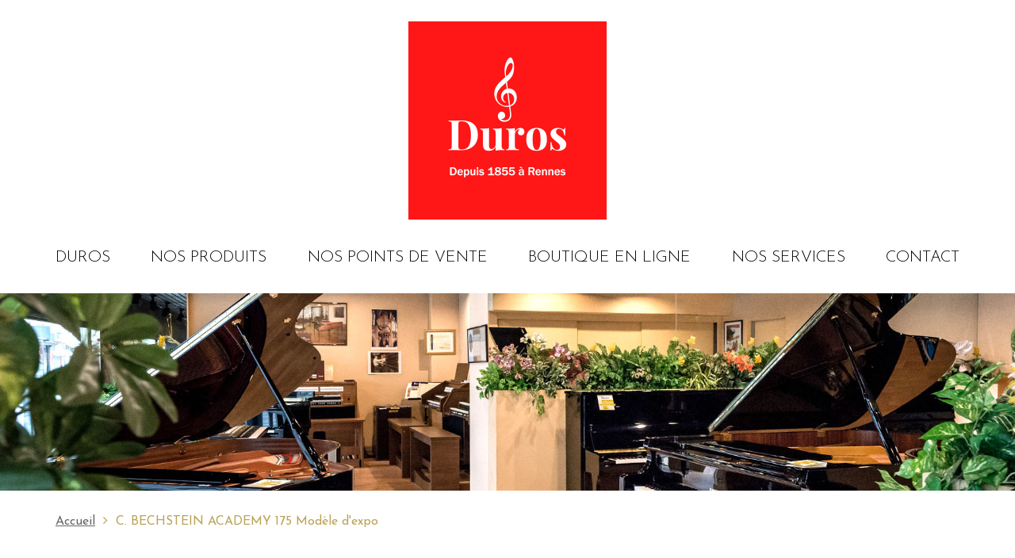

--- FILE ---
content_type: text/html; charset=utf-8
request_url: https://durosmusique.fr/nos-produits/pianos/c-bechstein-academy-175?catalogue_path=nos-produits&page=2
body_size: 9567
content:
<!DOCTYPE html>
<html lang="fr" dir="ltr"
  xmlns:fb="http://ogp.me/ns/fb#"
  xmlns:og="http://ogp.me/ns#">
<head profile="http://www.w3.org/1999/xhtml/vocab">
    <meta name="drupal-site-compatibility" content="shim" />
<link rel="shortcut icon" href="https://durosmusique.fr/sites/durosmusique.fr/themes/custom/acreat/favicon.ico" type="image/vnd.microsoft.icon" />
<link type="text/plain" rel="author" href="https://durosmusique.fr/humans.txt" />
<meta name="description" content="C. BECHSTEIN ACADEMY 175 Le C. Bechstein Academy 175 auparavant nommé “B175” est un ¼ de queue de taille parfaite pour n’importe quel salon ou salle de cours à partir d’environ 25 mètres carrés. Fabriqué en Allemagne, la série Academy est le fruit d’études menant à des systèmes d’assemblages moins gourmands en temps de montage et limitant les opérations longues et complexes de" />
<meta name="generator" content="Drupal 7 (http://drupal.org)" />
<link rel="canonical" href="https://durosmusique.fr/nos-produits/pianos/c-bechstein-academy-175" />
<link rel="shortlink" href="https://durosmusique.fr/node/65" />
<meta property="fb:pages" content="//www.facebook.com/Duros-Musique-210598379303137/" />
<meta property="og:site_name" content="Duros Musique" />
<meta property="og:type" content="article" />
<meta property="og:url" content="https://durosmusique.fr/nos-produits/pianos/c-bechstein-academy-175" />
<meta property="og:title" content="C. BECHSTEIN ACADEMY 175 Modèle d&#039;expo" />
<meta property="og:description" content="C. BECHSTEIN ACADEMY 175 Le C. Bechstein Academy 175 auparavant nommé “B175” est un ¼ de queue de taille parfaite pour n’importe quel salon ou salle de cours à partir d’environ 25 mètres carrés. Fabriqué en Allemagne, la série Academy est le fruit d’études menant à des systèmes d’assemblages moins gourmands en temps de montage et limitant les opérations longues et complexes de sélection et d’ajustement. Il en résulte que le piano C. Bechstein Academy 175 reste un des pianos allemands du meilleur rapport qualité/prix. Le piano C. Bechstein Academy 175 est disponible avec le silencieux C." />
<meta property="og:updated_time" content="2025-04-25T16:36:06+02:00" />
<meta name="twitter:card" content="summary" />
<meta name="twitter:url" content="https://durosmusique.fr/nos-produits/pianos/c-bechstein-academy-175" />
<meta name="twitter:title" content="C. BECHSTEIN ACADEMY 175 Modèle d&#039;expo" />
<meta name="twitter:description" content="C. BECHSTEIN ACADEMY 175 Le C. Bechstein Academy 175 auparavant nommé “B175” est un ¼ de queue de taille parfaite pour n’importe quel salon ou salle de cours à partir d’environ 25 mètres carrés." />
<meta property="article:published_time" content="2019-12-20T18:17:16+01:00" />
<meta property="article:modified_time" content="2025-04-25T16:36:06+02:00" />
    <meta name="google-site-verification" content="YmrpvfIoKDlTFreEFabr6CqSh6b_oTdATtN89Cf3tuI" />
    <meta charset="utf-8" />
        <meta name="viewport" content="width=device-width, initial-scale=1" />
    <meta name="google-site-verification" content="xHepT5NEVHzj9io5XdqYWB26RvRgmk1KomByLRLm0N4" />
    <title>C. BECHSTEIN ACADEMY 175 Modèle d'expo | Page 3 | Duros Musique</title>

    <link rel="stylesheet" type="text/css" href="//maxcdn.bootstrapcdn.com/font-awesome/4.7.0/css/font-awesome.min.css"/>
    <link rel="stylesheet" type="text/css" href="//fonts.googleapis.com/css?family=Droid+Serif|Josefin+Sans:300,400,700">
    <link type="text/css" rel="stylesheet" href="https://durosmusique.fr/sites/durosmusique.fr/files/css/css_izK3H3e1lwRr2P7Mnnj8agGDnwlw7-xaM1aM_Rg7KkQ.css" media="all" />
<link type="text/css" rel="stylesheet" href="https://durosmusique.fr/sites/durosmusique.fr/files/css/css_KSsStJPCII3Q4Kcoz8llaI35mJDQlbSNfa_io7vzUYc.css" media="all" />
<link type="text/css" rel="stylesheet" href="https://durosmusique.fr/sites/durosmusique.fr/files/css/css_clhEa1B18zugM8_O02DXDAhtsSYqkPiBMG2dpQKol80.css" media="all" />

    <!--[if lt IE 9]>
    <script src="//html5shiv.googlecode.com/svn/trunk/html5.js"></script>
    <![endif]-->
</head>
<body class="html not-front not-logged-in no-sidebars page-node page-node- page-node-65 node-type-product"  itemscope="" itemtype="http://schema.org/WebPage">
    <noscript aria-hidden="true"><iframe src="https://www.googletagmanager.com/ns.html?id=GTM-MV3NG2L4" height="0" width="0" style="display:none;visibility:hidden"></iframe></noscript>    <div class="page-bg">
    <!-- PAGE HEADER -->
    <div class="region region--header">
                    <div class="header">
    <div class="container">
        <div class="row mb-big mb-md-0">
            <div class="col-xxs-9 col-sm-6 col-md-6 col-md-offset-3 text-left text-md-center">
                <a href="/" class="brand"><img src="https://durosmusique.fr/sites/durosmusique.fr/themes/custom/acreat/images/header/logo-duros-musique_2.png" alt="Duros Musique" /></a>            </div>
            <div class="col-xxs-3 col-sm-6 col-md-3 mt-md-small text-right">
                <button type="button" class="btn btn--tile btn--transparent hidden-md hidden-lg" id="menu-opener" style="vertical-align: middle;"><i class="fa fa-bars" aria-hidden="true"></i><span class="element-invisible">Menu</span></button>            </div>
        </div>
                    <div class="header__menu hidden-xxs hidden-xs hidden-sm">
                <ul class="header-menu"><li class="first expanded menu-item--395"><a href="/duros/presentation">Duros</a><ul class="header-menu"><li class="first menu-item--397"><a href="/duros/presentation">Présentation</a></li>
<li class="last menu-item--436"><a href="/duros/actualites">Actualités</a></li>
</ul></li>
<li class="expanded menu-item--429"><a href="/nos-produits">Nos produits</a><ul class="header-menu"><li class="first menu-item--430"><a href="/nos-produits/pianos">Pianos</a></li>
<li class="last menu-item--431"><a href="/nos-produits/orgues">Orgues</a></li>
</ul></li>
<li class="expanded menu-item--418"><a href="/nos-points-vente/duros-piano">Nos points de vente</a><ul class="header-menu"><li class="first menu-item--424"><a href="/nos-points-vente/duros-piano">Duros Pianos</a></li>
<li class="menu-item--423"><a href="/nos-points-vente/duros-musique-librairie">Duros Musique &amp; Librairie</a></li>
<li class="last menu-item--425"><a href="/nos-points-vente/studio-rock">Studio Rock</a></li>
</ul></li>
<li class="menu-item--396"><a href="//www.studiorock.fr/" target="_blank">Boutique en ligne</a></li>
<li class="menu-item--398"><a href="/nos-services">Nos services</a></li>
<li class="last menu-item--394"><a href="/contact">Contact</a></li>
</ul>            </div>
            </div>
</div>
                            <div class="header__banner"><img src="https://durosmusique.fr/sites/durosmusique.fr/themes/custom/acreat/images/header/banner-bg.jpg" alt="" /></div>            </div>

            <div id="breadcrumb" class="container hidden-xxs hidden-xs" itemprop="breadcrumb">
            <ol class="breadcrumb"><li><a href="/">Accueil</a></li><li class="last">C. BECHSTEIN ACADEMY 175 Modèle d'expo</li></ol>        </div>
    
    
    
    <div class="page-content">
        
        
        
                            <!-- CONTENT -->
            <main class="region region--content main">
                <div class="container">
                    <article class="product" id="node-65">
            <div class="pager-node mb-big">
            <div class="pager-node__back-link hidden-xxs">
                <a href="/nos-produits?page=2"><i class="fa fa-angle-double-left fa-separated" aria-hidden="true"></i><span class="pager-node__label pager-node__label--back">Retour à la liste</span></a>            </div>
            <div class="pager-node__pager text-center">
                <a href="/nos-produits/pianos/hoffmann-v126-vision-vario-systeme-silencieux?catalogue_path=nos-produits&amp;page=2"><i class="fa fa-angle-left" aria-hidden="true"></i><span class="pager-node__label pager-node__label--previous">Précédent</span></a> <span class="pager-node__counter"><span class="secondary">Fiche 26</span> / 54</span> <a href="/nos-produits/pianos/yamaha-b3-silent-sc2?catalogue_path=nos-produits&amp;page=2"><span class="pager-node__label pager-node__label--next">Suivant</span><i class="fa fa-angle-right" aria-hidden="true"></i></a>            </div>
        </div>
    
    <header class="text-center mb-big">
        <h1 class="product__title">C. BECHSTEIN ACADEMY 175 Modèle d'expo</h1>
        <div class="field field-name-field-product-category field-type-taxonomy-term-reference field-label-hidden product__category bigger"><div class="field-items"><div class="field-item even">Pianos</div></div></div>        <div>
            <div class="field field-name-field-price field-type-number-decimal field-label-hidden product__price big"><div class="field-items"><div class="field-item even">49 990,00€</div></div></div>            <div class="field field-name-field-tag field-type-list-text field-label-hidden product__price big">Nouveauté</div>        </div>
        <div class="mt small">
            <span>Série&nbsp;: A175</span>             /             <span>Référence&nbsp;: Bechstein Serie 175</span>        </div>
    </header>

            <div class="row mb-bigger">
            <div class="col-xxs-12 col-sm-8 col-sm-offset-2">
                <div class="product__gallery"><a href="https://durosmusique.fr/sites/durosmusique.fr/files/images/products/piano-c-bechstein-academy-175-noir-p.jpg" class="fancybox" rel="product-gallery"><img src="https://durosmusique.fr/sites/durosmusique.fr/files/styles/custom_large/public/images/products/piano-c-bechstein-academy-175-noir-p.jpg?itok=bm8HWVcD" width="750" height="500" alt="" title="" /></a></div>
            </div>
        </div>
    

            <h2>Descriptif du produit</h2>
        <div class="product__body row mb-bigger">
            <div class="col-xxs-12 col-sm-10"><div class="field field-name-body field-type-text-with-summary field-label-hidden"><div class="field-items"><div class="field-item even"> <h2><strong>C. BECHSTEIN ACADEMY 175</strong></h2>
<p>Le C. Bechstein Academy 175 auparavant nommé &ldquo;B175&rdquo; est un &frac14; de queue de taille parfaite pour n&rsquo;importe quel salon ou salle de cours à partir d&rsquo;environ 25 mètres carrés. Fabriqué en Allemagne, la série Academy est le fruit d&rsquo;études menant à des systèmes d&rsquo;assemblages moins gourmands en temps de montage et limitant les opérations longues et complexes de sélection et d&rsquo;ajustement. Il en résulte que le piano C. Bechstein Academy 175 reste un des pianos allemands du meilleur rapport qualité/prix.</p>
<p>Le piano C. Bechstein Academy 175 est disponible avec le silencieux C. Bechstein Vario. Un boitier très luxueux (écran tactile) et très discret placé sous le clavier qui vous permettra de longues heures de pratique en toute quiétude.</p>
<h4><strong>FICHE TECHNIQUE:</strong></h4>
<p>Longueur : 175 cm<br />
	Largeur : 152 cm<br />
	Poids : 334kg</p>
<p>CLAVIER<br />
	Nombre de touches : 88<br />
	Revêtement des touches: composite et ébène</p>
<p>BLOC MECANIQUE<br />
	Fabricant : Renner/Bechstein<br />
	Fabricant marteaux : Bechstein<br />
	Bois âme des marteaux : acajou</p>
<p>STRUCTURE HARMONIQUE<br />
	Conception : Bechstein<br />
	Bois : épicéa massif (Val di Fiemme)<br />
	Barre d&rsquo;harmonie : oui<br />
	Sommier : Erable<br />
	Sommier apparent : non (non-tourilloné)<br />
	Basses : agrafes<br />
	Médiums : agrafes<br />
	Aigus : capodastre</p>
<p>MEUBLE<br />
	Cylindre : monobloc<br />
	Ralentisseur de cylindre : oui</p>
<p>Pédales: 3 (Una corda, Tonale, Forte)</p>
<p>Particularités :<br />
	baton de couvercles à 3 positions</p>
 </div></div></div></div>
            <div class="hidden-xxs hidden-xs col-sm-2 product__brand text-right"><div class="field field-name-field-product-brand field-type-taxonomy-term-reference field-label-hidden"><div class="field-items"><div class="field-item even"><div id="taxonomy-term-17" class="taxonomy-term vocabulary-product-brands">
  <div class="field field-name-images field-type-image field-label-hidden"><div class="field-items"><div class="field-item even"><img src="https://durosmusique.fr/sites/durosmusique.fr/files/styles/thumbnail/public/images/product-brands-logos/logo-c-bechstein.png?itok=erWcd-X_" width="160" height="160" alt="" /></div></div></div></div>
</div></div></div></div>
        </div>
    
    
            <div class="pager-node mt-big">
            <div class="pager-node__back-link hidden-xxs">
                <a href="/nos-produits?page=2"><i class="fa fa-angle-double-left fa-separated" aria-hidden="true"></i><span class="pager-node__label pager-node__label--back">Retour à la liste</span></a>            </div>
            <div class="pager-node__pager text-center">
                <a href="/nos-produits/pianos/hoffmann-v126-vision-vario-systeme-silencieux?catalogue_path=nos-produits&amp;page=2"><i class="fa fa-angle-left" aria-hidden="true"></i><span class="pager-node__label pager-node__label--previous">Précédent</span></a> <span class="pager-node__counter"><span class="secondary">Fiche 26</span> / 54</span> <a href="/nos-produits/pianos/yamaha-b3-silent-sc2?catalogue_path=nos-produits&amp;page=2"><span class="pager-node__label pager-node__label--next">Suivant</span><i class="fa fa-angle-right" aria-hidden="true"></i></a>            </div>
        </div>
    </article>
                </div>
            </main>
        
        
        
                    <!-- POST-CONTENT THIRD -->
            <div class="region region--content">
                <div class="block block--secondary text-center">
            <h2>Besoin d&#039;un renseignement ?</h2>
         <p><a class="btn btn--white" href="/contact">Contactez-nous</a></p>
 </div>
            </div>
            </div>
</div>

<!-- FOOTER -->
<footer class="region region--footer footer">
    <div class="container">
        <div class="row">
            <!-- FOOTER TOP LEFT -->
            <div class="col-xxs-12 col-sm-6 footer__top">
                                    <div class="view view-offices view-id-offices view-display-id-footer_block view-dom-id-911ac10d21a028b9275c9d972d240c40">
        
  
  
      <div class="view-empty">
       <p>Aucun point de vente disponible pour le moment.</p>
     </div>
  
  
  
  
  
  
</div>                            </div>
            <!-- FOOTER TOP RIGHT -->
            <div class="col-xxs-12 col-sm-6 footer__top">
                                    <form class="webform-client-form webform-client-form-8 form--newsletter" action="/nos-produits/pianos/c-bechstein-academy-175?catalogue_path=nos-produits&amp;page=2" method="post" id="webform-client-form-8" accept-charset="UTF-8"><div> <h2 class="ck">S&#39;inscrire à la newsletter</h2>
  <p>Restez informé de l&#39;actualité Duros Musique.</p>
 <div  class="form-item webform-component webform-component-email webform-component--newsletter-mail">
  <label class="element-invisible" for="edit-submitted-newsletter-mail">E-mail <span class="form-required" title="Ce champ est requis.">*</span></label>
 <input required="required" class="email form-text form-email required" placeholder="E-mail" type="email" id="edit-submitted-newsletter-mail" name="submitted[newsletter_mail]" size="60" />
</div>
<input type="hidden" name="details[sid]" />
<input type="hidden" name="details[page_num]" value="1" />
<input type="hidden" name="details[page_count]" value="1" />
<input type="hidden" name="details[finished]" value="0" />
<input type="hidden" name="form_build_id" value="form-4oIPPSN1zR2IBCS5zvB95-EaGF7SdO_tGyY1GHs3czY" />
<input type="hidden" name="form_id" value="webform_client_form_8" />
<input type="hidden" name="honeypot_time" value="1769437543|gFN8YkgT9p0FQMqIFN1c4FMu3l9-bIHY_ilC-5maAAA" />
<div class="url-textfield"><div class="form-item form-type-textfield form-item-url">
  <label for="edit-url">Leave this field blank </label>
 <input autocomplete="off" type="text" id="edit-url" name="url" value="" size="20" maxlength="128" class="form-text" />
</div>
</div><div class="form-actions"><button class="webform-submit button-primary btn btn--white btn form-submit" type="submit" name="op" value="S&#039;inscrire">S'inscrire</button></div></div></form><ul class="menu-social-networks"><li class="first leaf"><a href="//www.facebook.com/Duros-Musique-210598379303137" target="_blank" class="btn btn--disc btn--transparent-white btn--facebook">Facebook</a></li>
<li class="last leaf"><a href="//www.instagram.com/durosmusique" class="btn btn--disc btn--transparent-white btn--instagram">Instagram</a></li>
</ul>                            </div>
        </div>
        <div class="row">
            <!-- FOOTER BOTTOM LEFT -->
            <div class="col-xxs-12 col-md-5 footer__bottom text-center text-md-left">
                                    <ul class="menu-footer"><li class="first leaf"><a href="/">Accueil</a></li>
<li class="leaf"><a href="/mentions-legales">Mentions légales</a></li>
<li class="leaf"><a href="/sitemap.xml">Plan du site</a></li>
<li class="last leaf"><a href="/flux.rss">RSS</a></li>
</ul>                            </div>
            <!-- FOOTER BOTTOM RIGHT -->
            <div class="col-xxs-12 col-md-7 footer__bottom text-center text-md-right">
                                    <p class="copyright">© 2026 Duros Musique. All rights reserved. <a href="https://www.coherence-communication.fr/" target="_blank">Cohérence Communication</a></p>                            </div>
        </div>
    </div>
    </footer>
    <div class="side-menu">
        <div class="container">
            <div class="row mt-big mb-big">
                <div class="col-xxs-12 text-right mt-big mt-xs-0">
                    <div class="header-account">
                                                <button id="menu-closer" class="btn btn--tile btn--transparent text-center" style="vertical-align: top;"><i class="fa fa-times" aria-hidden="true"></i><span class="element-invisible">Menu</span></button>
                    </div>
                </div>
            </div>
            <div class="content"></div>
        </div>
    </div>

    <script type="text/javascript" src="https://durosmusique.fr/sites/durosmusique.fr/files/js/js_FgkRhFnKkS8z7vztT_gR3YJyccjsscS6tpp78FzVtZw.js"></script>
<script type="text/javascript" src="https://durosmusique.fr/sites/durosmusique.fr/files/js/js_7kMHKZu8tabNKgomMgE6Lk_7MVU2ynkthDioO0ioJwU.js"></script>
<script type="text/javascript" src="https://durosmusique.fr/sites/durosmusique.fr/files/js/js_onbE0n0cQY6KTDQtHO_E27UBymFC-RuqypZZ6Zxez-o.js"></script>
<script type="text/javascript">
<!--//--><![CDATA[//><!--
document.createElement( "picture" );
//--><!]]>
</script>
<script type="text/javascript" src="https://durosmusique.fr/sites/durosmusique.fr/files/js/js_l8rAdmxpRgK2UulgeaFRwG3SAwpJV4ppqXr6V3HfEI0.js"></script>
<script type="text/javascript" src="https://durosmusique.fr/sites/all/modules/acreat_cookies/js/dist/jquery.cookie-fix.js?t7z091"></script>
<script type="text/javascript" src="https://durosmusique.fr/sites/durosmusique.fr/files/js/js_xtojCrCI8Ycu86iOGoQDPL8IN9YsJw4J16s-IOv3EQo.js"></script>
<script type="text/javascript">
<!--//--><![CDATA[//><!--
window.eu_cookie_compliance_cookie_name = ".durosmusique.fr";
//--><!]]>
</script>
<script type="text/javascript" src="https://durosmusique.fr/sites/durosmusique.fr/files/js/js_nOH9wZw14hcsCP5XB5LqWZPviVrdp-gnYn-5GNj-Uvg.js"></script>
<script type="text/javascript" src="https://www.googletagmanager.com/gtag/js?id=G-N0MD4XYVJT"></script>
<script type="text/javascript">
<!--//--><![CDATA[//><!--
window.dataLayer = window.dataLayer || [];function gtag(){dataLayer.push(arguments)};gtag("js", new Date());gtag("set", "developer_id.dMDhkMT", true);gtag("config", "G-N0MD4XYVJT", {"groups":"default","cookie_domain":".durosmusique.fr","anonymize_ip":true});
//--><!]]>
</script>
<script type="text/javascript" src="https://durosmusique.fr/sites/durosmusique.fr/files/js/js_swF_lBTqpwq1-PcqxeagP4jKr1fvsK_gDB5Jp94hpU0.js"></script>
<script type="text/javascript" src="https://durosmusique.fr/sites/durosmusique.fr/files/js/js_jgcXR_bAmt1OCLY9OqopxllN_VMiBShlyHzkCF_mEHs.js"></script>
<script type="text/javascript">
<!--//--><![CDATA[//><!--
jQuery.extend(Drupal.settings, {"basePath":"\/","pathPrefix":"","setHasJsCookie":0,"ajaxPageState":{"theme":"acreat","theme_token":"tZccl3F2z843_QxVFQOMeiGDk_tXTXmUbdIRVKpK4UY","js":{"sites\/all\/modules\/picture\/picturefill2\/picturefill.min.js":1,"sites\/all\/modules\/picture\/picture.min.js":1,"public:\/\/google_tag\/google_tag.script.js":1,"sites\/all\/modules\/jquery_update\/replace\/jquery\/1.10\/jquery.min.js":1,"misc\/jquery-extend-3.4.0.js":1,"misc\/jquery-html-prefilter-3.5.0-backport.js":1,"misc\/jquery.once.js":1,"misc\/drupal.js":1,"sites\/all\/modules\/acreat_shim\/js\/dist\/drupal.js":1,"sites\/all\/modules\/acreat_shim\/js\/dist\/drupal.init.js":1,"sites\/all\/modules\/acreat_shim\/js\/dist\/drupalSettingsLoader.js":1,"misc\/form-single-submit.js":1,"0":1,"sites\/all\/modules\/acreat_cookies\/js\/dist\/acreat_cookies.l10n.js":1,"sites\/all\/modules\/acreat_cookies\/js\/dist\/acreat_cookies.js":1,"sites\/all\/modules\/acreat_cookies\/js\/dist\/acreat_cookies_style.js":1,"sites\/all\/modules\/eu_cookie_compliance\/js\/jquery.cookie-1.4.1.min.js":1,"public:\/\/languages\/fr_uMX0g6YVqOQeGsEs7T-xxBWkHAx3f645cOI_0bbyQdQ.js":1,"1":1,"sites\/all\/modules\/eu_cookie_compliance\/js\/eu_cookie_compliance.js":1,"sites\/all\/modules\/google_analytics\/googleanalytics.js":1,"https:\/\/www.googletagmanager.com\/gtag\/js?id=G-N0MD4XYVJT":1,"2":1,"sites\/all\/modules\/webform\/js\/webform.js":1,"sites\/durosmusique.fr\/themes\/custom\/acreat\/scripts\/scripts.min.js":1},"css":{"sites\/all\/modules\/acreat_cookies\/css\/dist\/acreat_cookies_style.css":1,"modules\/field\/theme\/field.css":1,"modules\/node\/node.css":1,"sites\/all\/modules\/picture\/picture_wysiwyg.css":1,"sites\/all\/modules\/views\/css\/views.css":1,"sites\/all\/modules\/acreat_rgpd\/theme\/styles\/css\/acreat-rgpd.css":1,"sites\/all\/modules\/ctools\/css\/ctools.css":1,"sites\/all\/modules\/eu_cookie_compliance\/css\/eu_cookie_compliance.bare.css":1,"modules\/taxonomy\/taxonomy.css":1,"public:\/\/honeypot\/honeypot.css":1,"sites\/all\/modules\/webform\/css\/webform.css":1,"sites\/durosmusique.fr\/themes\/custom\/acreat\/styles\/css\/styles.min.css":1}},"eu_cookie_compliance":{"cookie_policy_version":"1.0.0","popup_enabled":1,"popup_agreed_enabled":0,"popup_hide_agreed":0,"popup_clicking_confirmation":false,"popup_scrolling_confirmation":false,"popup_html_info":"\u003Cbutton type=\u0022button\u0022 class=\u0022eu-cookie-withdraw-tab\u0022\u003ECookies\u003C\/button\u003E\n\u003Cdiv class=\u0022eu-cookie-compliance-banner eu-cookie-compliance-banner-info eu-cookie-compliance-banner--categories\u0022\u003E\n  \u003Cdiv class=\u0022popup-content info\u0022\u003E\n    \u003Cdiv id=\u0022popup-text\u0022\u003E\n       \u003Cdiv class=\u0022h3\u0022\u003ENous utilisons des cookies pour am\u00e9liorer l\u0026#39;exp\u00e9rience utilisateur\u003C\/div\u003E\n\u003Cp\u003EEn poursuivant votre navigation, vous acceptez le d\u00e9p\u00f4t de cookies tiers destin\u00e9s \u00e0 vous proposer des vid\u00e9os, des boutons de partage, des t\u00e9l\u00e9chargements de contenu depuis les plateformes sociales.\u003C\/p\u003E\n               \u003Cbutton type=\u0022button\u0022 class=\u0022find-more-button eu-cookie-compliance-more-button\u0022\u003EPolitique de confidentialit\u00e9\u003C\/button\u003E\n          \u003C\/div\u003E\n          \u003Cdiv id=\u0022eu-cookie-compliance-categories\u0022 class=\u0022eu-cookie-compliance-categories\u0022\u003E\n                  \u003Cdiv class=\u0022eu-cookie-compliance-category\u0022\u003E\n            \u003Cdiv\u003E\n              \u003Cinput type=\u0022checkbox\u0022 name=\u0022cookie-categories\u0022 id=\u0022cookie-category-necessary\u0022\n                     value=\u0022necessary\u0022\n                     checked                     disabled \u003E\n              \u003Clabel for=\u0022cookie-category-necessary\u0022\u003EN\u00e9c\u00e9ssaires\u003C\/label\u003E\n            \u003C\/div\u003E\n                      \u003Cdiv class=\u0022eu-cookie-compliance-category-description\u0022\u003ELes cookies n\u00e9cessaires aident \u00e0 rendre un site Web utilisable en activant des fonctions de base telles que la navigation sur les pages et l\u0027acc\u00e8s aux zones s\u00e9curis\u00e9es du site Web. Le site Web ne peut pas fonctionner correctement sans ces cookies\u003C\/div\u003E\n                  \u003C\/div\u003E\n                  \u003Cdiv class=\u0022eu-cookie-compliance-category\u0022\u003E\n            \u003Cdiv\u003E\n              \u003Cinput type=\u0022checkbox\u0022 name=\u0022cookie-categories\u0022 id=\u0022cookie-category-statistics\u0022\n                     value=\u0022statistics\u0022\n                                           \u003E\n              \u003Clabel for=\u0022cookie-category-statistics\u0022\u003EStatistiques\u003C\/label\u003E\n            \u003C\/div\u003E\n                      \u003Cdiv class=\u0022eu-cookie-compliance-category-description\u0022\u003ELes cookies statistiques aident les propri\u00e9taires de sites Web \u00e0 comprendre comment les visiteurs interagissent avec les sites Web en collectant et en signalant des informations de mani\u00e8re anonyme.\u003C\/div\u003E\n                  \u003C\/div\u003E\n                  \u003Cdiv class=\u0022eu-cookie-compliance-category\u0022\u003E\n            \u003Cdiv\u003E\n              \u003Cinput type=\u0022checkbox\u0022 name=\u0022cookie-categories\u0022 id=\u0022cookie-category-marketing\u0022\n                     value=\u0022marketing\u0022\n                                           \u003E\n              \u003Clabel for=\u0022cookie-category-marketing\u0022\u003EMarketing\u003C\/label\u003E\n            \u003C\/div\u003E\n                      \u003Cdiv class=\u0022eu-cookie-compliance-category-description\u0022\u003ELes cookies marketing sont utilis\u00e9s pour suivre les visiteurs des sites Web. L\u0026#039;intention est d\u0026#039;afficher des publicit\u00e9s pertinentes et attrayantes pour l\u0026#039;utilisateur individuel et donc plus pr\u00e9cieuses pour les \u00e9diteurs et les annonceurs tiers.\u003C\/div\u003E\n                  \u003C\/div\u003E\n                  \u003Cdiv class=\u0022eu-cookie-compliance-category\u0022\u003E\n            \u003Cdiv\u003E\n              \u003Cinput type=\u0022checkbox\u0022 name=\u0022cookie-categories\u0022 id=\u0022cookie-category-socials\u0022\n                     value=\u0022socials\u0022\n                                           \u003E\n              \u003Clabel for=\u0022cookie-category-socials\u0022\u003EPartage des r\u00e9seaux sociaux\u003C\/label\u003E\n            \u003C\/div\u003E\n                      \u003Cdiv class=\u0022eu-cookie-compliance-category-description\u0022\u003ECes cookies vous permettent de partager une partie du contenu publi\u00e9 sur les Sites sur les r\u00e9seaux sociaux (LinkedIn, Twitter, Facebook). Lorsque vous cliquez sur un bouton de partage, un cookie tiers est install\u00e9 et si vous \u00eates connect\u00e9 au r\u00e9seau social pendant que vous naviguez sur le site, vous pouvez lier le contenu que vous consultez \u00e0 votre page de r\u00e9seau social.\u003C\/div\u003E\n                  \u003C\/div\u003E\n                          \u003Cdiv class=\u0022eu-cookie-compliance-categories-buttons\u0022\u003E\n            \u003Cbutton type=\u0022button\u0022\n                    class=\u0022eu-cookie-compliance-save-preferences-button\u0022\u003ESauvegarder mes pr\u00e9f\u00e9rences\u003C\/button\u003E\n          \u003C\/div\u003E\n              \u003C\/div\u003E\n    \n    \u003Cdiv id=\u0022popup-buttons\u0022 class=\u0022eu-cookie-compliance-has-categories\u0022\u003E\n      \u003Cbutton type=\u0022button\u0022 class=\u0022agree-button eu-cookie-compliance-default-button\u0022\u003ETout accepter\u003C\/button\u003E\n              \u003Cbutton type=\u0022button\u0022 class=\u0022eu-cookie-withdraw-button eu-cookie-compliance-hidden\u0022 \u003ER\u00e9voquer mon consentement\u003C\/button\u003E\n          \u003C\/div\u003E\n  \u003C\/div\u003E\n\u003C\/div\u003E","use_mobile_message":false,"mobile_popup_html_info":"  \u003Cbutton type=\u0022button\u0022 class=\u0022eu-cookie-withdraw-tab\u0022\u003ECookies\u003C\/button\u003E\n\u003Cdiv class=\u0022eu-cookie-compliance-banner eu-cookie-compliance-banner-info eu-cookie-compliance-banner--categories\u0022\u003E\n  \u003Cdiv class=\u0022popup-content info\u0022\u003E\n    \u003Cdiv id=\u0022popup-text\u0022\u003E\n       \u003Cdiv class=\u0022h2\u0022\u003EWe use cookies on this site to enhance your user experience\u003C\/div\u003E\n\u003Cp\u003EBy tapping the Accept button, you agree to us doing so.\u003C\/p\u003E\n               \u003Cbutton type=\u0022button\u0022 class=\u0022find-more-button eu-cookie-compliance-more-button\u0022\u003EPolitique de confidentialit\u00e9\u003C\/button\u003E\n          \u003C\/div\u003E\n          \u003Cdiv id=\u0022eu-cookie-compliance-categories\u0022 class=\u0022eu-cookie-compliance-categories\u0022\u003E\n                  \u003Cdiv class=\u0022eu-cookie-compliance-category\u0022\u003E\n            \u003Cdiv\u003E\n              \u003Cinput type=\u0022checkbox\u0022 name=\u0022cookie-categories\u0022 id=\u0022cookie-category-necessary\u0022\n                     value=\u0022necessary\u0022\n                     checked                     disabled \u003E\n              \u003Clabel for=\u0022cookie-category-necessary\u0022\u003EN\u00e9c\u00e9ssaires\u003C\/label\u003E\n            \u003C\/div\u003E\n                      \u003Cdiv class=\u0022eu-cookie-compliance-category-description\u0022\u003ELes cookies n\u00e9cessaires aident \u00e0 rendre un site Web utilisable en activant des fonctions de base telles que la navigation sur les pages et l\u0027acc\u00e8s aux zones s\u00e9curis\u00e9es du site Web. Le site Web ne peut pas fonctionner correctement sans ces cookies\u003C\/div\u003E\n                  \u003C\/div\u003E\n                  \u003Cdiv class=\u0022eu-cookie-compliance-category\u0022\u003E\n            \u003Cdiv\u003E\n              \u003Cinput type=\u0022checkbox\u0022 name=\u0022cookie-categories\u0022 id=\u0022cookie-category-statistics\u0022\n                     value=\u0022statistics\u0022\n                                           \u003E\n              \u003Clabel for=\u0022cookie-category-statistics\u0022\u003EStatistiques\u003C\/label\u003E\n            \u003C\/div\u003E\n                      \u003Cdiv class=\u0022eu-cookie-compliance-category-description\u0022\u003ELes cookies statistiques aident les propri\u00e9taires de sites Web \u00e0 comprendre comment les visiteurs interagissent avec les sites Web en collectant et en signalant des informations de mani\u00e8re anonyme.\u003C\/div\u003E\n                  \u003C\/div\u003E\n                  \u003Cdiv class=\u0022eu-cookie-compliance-category\u0022\u003E\n            \u003Cdiv\u003E\n              \u003Cinput type=\u0022checkbox\u0022 name=\u0022cookie-categories\u0022 id=\u0022cookie-category-marketing\u0022\n                     value=\u0022marketing\u0022\n                                           \u003E\n              \u003Clabel for=\u0022cookie-category-marketing\u0022\u003EMarketing\u003C\/label\u003E\n            \u003C\/div\u003E\n                      \u003Cdiv class=\u0022eu-cookie-compliance-category-description\u0022\u003ELes cookies marketing sont utilis\u00e9s pour suivre les visiteurs des sites Web. L\u0026#039;intention est d\u0026#039;afficher des publicit\u00e9s pertinentes et attrayantes pour l\u0026#039;utilisateur individuel et donc plus pr\u00e9cieuses pour les \u00e9diteurs et les annonceurs tiers.\u003C\/div\u003E\n                  \u003C\/div\u003E\n                  \u003Cdiv class=\u0022eu-cookie-compliance-category\u0022\u003E\n            \u003Cdiv\u003E\n              \u003Cinput type=\u0022checkbox\u0022 name=\u0022cookie-categories\u0022 id=\u0022cookie-category-socials\u0022\n                     value=\u0022socials\u0022\n                                           \u003E\n              \u003Clabel for=\u0022cookie-category-socials\u0022\u003EPartage des r\u00e9seaux sociaux\u003C\/label\u003E\n            \u003C\/div\u003E\n                      \u003Cdiv class=\u0022eu-cookie-compliance-category-description\u0022\u003ECes cookies vous permettent de partager une partie du contenu publi\u00e9 sur les Sites sur les r\u00e9seaux sociaux (LinkedIn, Twitter, Facebook). Lorsque vous cliquez sur un bouton de partage, un cookie tiers est install\u00e9 et si vous \u00eates connect\u00e9 au r\u00e9seau social pendant que vous naviguez sur le site, vous pouvez lier le contenu que vous consultez \u00e0 votre page de r\u00e9seau social.\u003C\/div\u003E\n                  \u003C\/div\u003E\n                          \u003Cdiv class=\u0022eu-cookie-compliance-categories-buttons\u0022\u003E\n            \u003Cbutton type=\u0022button\u0022\n                    class=\u0022eu-cookie-compliance-save-preferences-button\u0022\u003ESauvegarder mes pr\u00e9f\u00e9rences\u003C\/button\u003E\n          \u003C\/div\u003E\n              \u003C\/div\u003E\n    \n    \u003Cdiv id=\u0022popup-buttons\u0022 class=\u0022eu-cookie-compliance-has-categories\u0022\u003E\n      \u003Cbutton type=\u0022button\u0022 class=\u0022agree-button eu-cookie-compliance-default-button\u0022\u003ETout accepter\u003C\/button\u003E\n              \u003Cbutton type=\u0022button\u0022 class=\u0022eu-cookie-withdraw-button eu-cookie-compliance-hidden\u0022 \u003ER\u00e9voquer mon consentement\u003C\/button\u003E\n          \u003C\/div\u003E\n  \u003C\/div\u003E\n\u003C\/div\u003E\n","mobile_breakpoint":"768","popup_html_agreed":"\u003Cdiv\u003E\n  \u003Cdiv class=\u0022popup-content agreed\u0022\u003E\n    \u003Cdiv id=\u0022popup-text\u0022\u003E\n       \u003Cdiv class=\u0022h2\u0022\u003EMerci d\u0026#39;avoir accept\u00e9 les cookies\u003C\/div\u003E\n\u003Cp\u003EVous pouvez d\u00e9sormais masquer ce message ou en savoir plus sur les cookies.\u003C\/p\u003E\n     \u003C\/div\u003E\n    \u003Cdiv id=\u0022popup-buttons\u0022\u003E\n      \u003Cbutton type=\u0022button\u0022 class=\u0022hide-popup-button eu-cookie-compliance-hide-button\u0022\u003Ecacher\u003C\/button\u003E\n              \u003Cbutton type=\u0022button\u0022 class=\u0022find-more-button eu-cookie-compliance-more-button-thank-you\u0022 \u003EPlus d\u0027infos\u003C\/button\u003E\n          \u003C\/div\u003E\n  \u003C\/div\u003E\n\u003C\/div\u003E","popup_use_bare_css":1,"popup_height":"auto","popup_width":0,"popup_delay":1000,"popup_link":"\/politique-cookies","popup_link_new_window":1,"popup_position":null,"fixed_top_position":1,"popup_language":"fr","store_consent":false,"better_support_for_screen_readers":0,"reload_page":1,"domain":"durosmusique.fr","domain_all_sites":0,"popup_eu_only_js":0,"cookie_lifetime":"100","cookie_session":false,"disagree_do_not_show_popup":0,"method":"categories","allowed_cookies":"statistics:_ga\r\nstatistics:_gid\r\nstatistics:_gat\r\nstatistics:__utma\r\nstatistics:__utmb\r\nstatistics:__utmc\r\nstatistics:__utmv\r\nstatistics:__utmz\r\nstatistics:__utm.gif\r\nstatistics:rur\r\nstatistics:urlgen\r\nstatistics:uuid\r\nstatistics:uuidc\r\nstatistics:addthis.com\r\nstatistics:admob.com\r\nstatistics:adnxs.com\r\nstatistics:adsensecustomsearchads.com\r\nstatistics:adwords.com\r\nstatistics:crwdcntrl.net\r\nstatistics:disqus.com\r\nstatistics:doubleclick.net\r\nstatistics:googleapis.com\r\nstatistics:googlesyndication.com\r\nstatistics:googletagmanager.com\r\nstatistics:googletagservices.com\r\nstatistics:googletraveladservices.com\r\nstatistics:googleusercontent.com\r\nstatistics:google-analytics.com\r\nstatistics:gstatic.com\r\nstatistics:mathtag.com\r\nstatistics:semasio.net\r\nstatistics:tripadvisor.com\r\nstatistics:urchin.com\r\nstatistics:youtube.com\r\nstatistics:ytimg.com\r\nmarketing:IDE\r\nmarketing:ANID\r\nmarketing:DSID\r\nmarketing:FLC\r\nmarketing:AID\r\nmarketing:TAID\r\nmarketing:exchange_uid\r\nmarketing:__gads\r\nmarketing:__gac\r\nmarketing:Conversion\r\nmarketing:NID\r\nmarketing:SID\r\nmarketing:fr\r\nmarketing:tr\r\nmarketing:uuid\r\nmarketing:uuid2\r\nmarketing:uuidc\r\nmarketing:MUID\r\nmarketing:MUIDB\r\nmarketing:addthis.com\r\nmarketing:adnxs.com\r\nmarketing:adsrvr.org\r\nmarketing:adtech.com\r\nmarketing:advertising.com\r\nmarketing:bidswitch.net\r\nmarketing:casalemedia.com\r\nmarketing:contextweb.com\r\nmarketing:criteo.com\r\nmarketing:demdex.net\r\nmarketing:doubleclick.net\r\nmarketing:googleadservices.com\r\nmarketing:hubspot.com\r\nmarketing:instagram.com\r\nmarketing:openx.net\r\nmarketing:pubmatic.com\r\nmarketing:rlcdn.com\r\nmarketing:yieldlab.net\r\nmarketing:youtube.com\r\nmarketing:smartadserver.com\r\nmarketing:tradedoubler.com\r\nsocials:facebook.com\r\nsocials:instagram.com\r\nsocials:pinterest.org\r\nsocials:linkedin.com\r\nsocials:twitter.com\r\n","withdraw_markup":"\u003Cbutton type=\u0022button\u0022 class=\u0022eu-cookie-withdraw-tab\u0022\u003ECookies\u003C\/button\u003E\n\u003Cdiv class=\u0022eu-cookie-withdraw-banner\u0022\u003E\n  \u003Cdiv class=\u0022popup-content info\u0022\u003E\n    \u003Cdiv id=\u0022popup-text\u0022\u003E\n       \u003Cdiv class=\u0022h2\u0022\u003EWe use cookies on this site to enhance your user experience\u003C\/div\u003E\n\u003Cp\u003EVous avez autoris\u00e9 l\u0026#39;utilisation des cookies\u003C\/p\u003E\n     \u003C\/div\u003E\n    \u003Cdiv id=\u0022popup-buttons\u0022\u003E\n      \u003Cbutton type=\u0022button\u0022 class=\u0022eu-cookie-withdraw-button\u0022\u003ER\u00e9voquer mon consentement\u003C\/button\u003E\n    \u003C\/div\u003E\n  \u003C\/div\u003E\n\u003C\/div\u003E\n","withdraw_enabled":1,"withdraw_button_on_info_popup":1,"cookie_categories":["necessary","statistics","marketing","socials"],"cookie_categories_details":{"necessary":{"weight":0,"machine_name":"necessary","label":"N\u00e9c\u00e9ssaires","description":"Les cookies n\u00e9cessaires aident \u00e0 rendre un site Web utilisable en activant des fonctions de base telles que la navigation sur les pages et l\u0027acc\u00e8s aux zones s\u00e9curis\u00e9es du site Web. Le site Web ne peut pas fonctionner correctement sans ces cookies","checkbox_default_state":"required"},"statistics":{"weight":0,"machine_name":"statistics","label":"Statistiques","description":"Les cookies statistiques aident les propri\u00e9taires de sites Web \u00e0 comprendre comment les visiteurs interagissent avec les sites Web en collectant et en signalant des informations de mani\u00e8re anonyme.","checkbox_default_state":"unchecked"},"marketing":{"weight":0,"machine_name":"marketing","label":"Marketing","description":"Les cookies marketing sont utilis\u00e9s pour suivre les visiteurs des sites Web. L\u0026#039;intention est d\u0026#039;afficher des publicit\u00e9s pertinentes et attrayantes pour l\u0026#039;utilisateur individuel et donc plus pr\u00e9cieuses pour les \u00e9diteurs et les annonceurs tiers.","checkbox_default_state":"unchecked"},"socials":{"weight":0,"machine_name":"socials","label":"Partage des r\u00e9seaux sociaux","description":"Ces cookies vous permettent de partager une partie du contenu publi\u00e9 sur les Sites sur les r\u00e9seaux sociaux (LinkedIn, Twitter, Facebook). Lorsque vous cliquez sur un bouton de partage, un cookie tiers est install\u00e9 et si vous \u00eates connect\u00e9 au r\u00e9seau social pendant que vous naviguez sur le site, vous pouvez lier le contenu que vous consultez \u00e0 votre page de r\u00e9seau social.","checkbox_default_state":"unchecked"}},"enable_save_preferences_button":1,"cookie_name":".durosmusique.fr","cookie_value_disagreed":"0","cookie_value_agreed_show_thank_you":"1","cookie_value_agreed":"2","containing_element":"body","automatic_cookies_removal":1},"googleanalytics":{"account":["G-N0MD4XYVJT"],"trackOutbound":1,"trackMailto":1,"trackDownload":1,"trackDownloadExtensions":"7z|aac|arc|arj|asf|asx|avi|bin|csv|doc(x|m)?|dot(x|m)?|exe|flv|gif|gz|gzip|hqx|jar|jpe?g|js|mp(2|3|4|e?g)|mov(ie)?|msi|msp|pdf|phps|png|ppt(x|m)?|pot(x|m)?|pps(x|m)?|ppam|sld(x|m)?|thmx|qtm?|ra(m|r)?|sea|sit|tar|tgz|torrent|txt|wav|wma|wmv|wpd|xls(x|m|b)?|xlt(x|m)|xlam|xml|z|zip","trackDomainMode":1},"language":{"language":"fr","name":"French","native":"Fran\u00e7ais","direction":"0","enabled":"1","plurals":"2","formula":"($n\u003E1)","domain":"","prefix":"fr","weight":"0","javascript":"uMX0g6YVqOQeGsEs7T-xxBWkHAx3f645cOI_0bbyQdQ","provider":"language-default","dir":"ltr"},"theme":{"path":"\/sites\/durosmusique.fr\/themes\/custom\/acreat"},"enable":false,"urlIsAjaxTrusted":{"\/nos-produits\/pianos\/c-bechstein-academy-175?catalogue_path=nos-produits\u0026page=2":true},"acreat":{"rgpd":{"title":"Options de consentement","behavior":"checkbox","description":"Ce site Web utilise des cookies ou un logiciel de tracking pour pouvoir vous proposer l\u2019int\u00e9gralit\u00e9 des fonctions de notre site Web et donc ainsi une meilleure exp\u00e9rience en ligne. Vous trouverez de plus amples informations sur les cookies et les proc\u00e9d\u00e9s de web tracking que nous utilisons ainsi que sur les consentements que vous nous avez donn\u00e9s dans notre d\u00e9claration de protection des donn\u00e9es sur Politique de confidentialit\u00e9. Les cookies qui ne sont pas n\u00e9cessaires techniquement et notre logiciel de tracking ne sont cependant activ\u00e9s qu\u2019une fois que vous y avez consenti.","enabled":0,"isBootstrap":true,"forms":{"admin_add_new_rgpd_form":{"id":"","title":"","behavior":"checkbox","description":"","enabled":true,"isBootstrap":true},"webform_client_form_1":{"id":"webform_client_form_1","title":"Formulaire de consentement","behavior":"alert","description":"","enabled":0,"isBootstrap":1},"webform_client_form_8":{"id":"webform_client_form_8","title":"Formulaire de consentement","behavior":"alert","description":"","enabled":0,"isBootstrap":1}}}},"googleAnalytics":{"trackingId":"G-N0MD4XYVJT"}});
//--><!]]>
</script>
</body>
</html>


--- FILE ---
content_type: text/css
request_url: https://durosmusique.fr/sites/durosmusique.fr/files/css/css_clhEa1B18zugM8_O02DXDAhtsSYqkPiBMG2dpQKol80.css
body_size: 16800
content:
html{font-family:sans-serif;-ms-text-size-adjust:100%;-webkit-text-size-adjust:100%;}body{margin:0;}article,aside,details,figcaption,figure,footer,header,hgroup,main,menu,nav,section,summary{display:block;}audio,canvas,progress,video{display:inline-block;vertical-align:baseline;}audio:not([controls]){display:none;height:0;}[hidden],template{display:none;}a{background-color:transparent;}a:active,a:hover{outline:0;}abbr[title]{border-bottom:none;text-decoration:underline;-webkit-text-decoration:underline dotted;text-decoration:underline dotted;}b,strong{font-weight:bold;}dfn{font-style:italic;}h1{font-size:2em;margin:0.67em 0;}mark{background:#ff0;color:#000;}small{font-size:80%;}sub,sup{font-size:75%;line-height:0;position:relative;vertical-align:baseline;}sup{top:-0.5em;}sub{bottom:-0.25em;}img{border:0;}svg:not(:root){overflow:hidden;}figure{margin:1em 40px;}hr{-webkit-box-sizing:content-box;box-sizing:content-box;height:0;}pre{overflow:auto;}code,kbd,pre,samp{font-family:monospace,monospace;font-size:1em;}button,input,optgroup,select,textarea{color:inherit;font:inherit;margin:0;}button{overflow:visible;}button,select{text-transform:none;}button,html input[type="button"],input[type="reset"],input[type="submit"]{-webkit-appearance:button;cursor:pointer;}button[disabled],html input[disabled]{cursor:default;}button::-moz-focus-inner,input::-moz-focus-inner{border:0;padding:0;}input{line-height:normal;}input[type="checkbox"],input[type="radio"]{-webkit-box-sizing:border-box;box-sizing:border-box;padding:0;}input[type="number"]::-webkit-inner-spin-button,input[type="number"]::-webkit-outer-spin-button{height:auto;}input[type="search"]{-webkit-appearance:textfield;-webkit-box-sizing:content-box;box-sizing:content-box;}input[type="search"]::-webkit-search-cancel-button,input[type="search"]::-webkit-search-decoration{-webkit-appearance:none;}fieldset{border:1px solid #c0c0c0;margin:0 2px;padding:0.35em 0.625em 0.75em;}legend{border:0;padding:0;}textarea{overflow:auto;}optgroup{font-weight:bold;}table{border-collapse:collapse;border-spacing:0;}td,th{padding:0;}*{-webkit-box-sizing:border-box;box-sizing:border-box;}*:before,*:after{-webkit-box-sizing:border-box;box-sizing:border-box;}html{font-size:10px;-webkit-tap-highlight-color:transparent;}body{font-family:"Helvetica Neue",Helvetica,Arial,sans-serif;font-size:14px;line-height:1.428571429;color:#333333;background-color:#fff;}input,button,select,textarea{font-family:inherit;font-size:inherit;line-height:inherit;}a{color:#337ab7;text-decoration:none;}a:hover,a:focus{color:#23527c;text-decoration:underline;}a:focus{outline:5px auto -webkit-focus-ring-color;outline-offset:-2px;}figure{margin:0;}img{vertical-align:middle;}.img-responsive{display:block;max-width:100%;height:auto;}.img-rounded{border-radius:6px;}.img-thumbnail{padding:4px;line-height:1.428571429;background-color:#fff;border:1px solid #ddd;border-radius:4px;-webkit-transition:all 0.2s ease-in-out;transition:all 0.2s ease-in-out;display:inline-block;max-width:100%;height:auto;}.img-circle{border-radius:50%;}hr{margin-top:20px;margin-bottom:20px;border:0;border-top:1px solid #eeeeee;}.sr-only{position:absolute;width:1px;height:1px;padding:0;margin:-1px;overflow:hidden;clip:rect(0,0,0,0);border:0;}.sr-only-focusable:active,.sr-only-focusable:focus{position:static;width:auto;height:auto;margin:0;overflow:visible;clip:auto;}[role="button"]{cursor:pointer;}.text-left{text-align:left;}.text-right{text-align:right;}.text-center{text-align:center;}.text-justify{text-align:justify;}.text-nowrap{white-space:nowrap;}.text-lowercase{text-transform:lowercase;}.text-uppercase{text-transform:uppercase;}.text-capitalize{text-transform:capitalize;}.text-muted{color:#777777;}.text-primary{color:#337ab7;}a.text-primary:hover,a.text-primary:focus{color:#286090;}.text-success{color:#3c763d;}a.text-success:hover,a.text-success:focus{color:#2b542c;}.text-info{color:#31708f;}a.text-info:hover,a.text-info:focus{color:#245269;}.text-warning{color:#8a6d3b;}a.text-warning:hover,a.text-warning:focus{color:#66512c;}.text-danger{color:#a94442;}a.text-danger:hover,a.text-danger:focus{color:#843534;}.bg-primary{color:#fff;}.bg-primary{background-color:#337ab7;}a.bg-primary:hover,a.bg-primary:focus{background-color:#286090;}.bg-success{background-color:#dff0d8;}a.bg-success:hover,a.bg-success:focus{background-color:#c1e2b3;}.bg-info{background-color:#d9edf7;}a.bg-info:hover,a.bg-info:focus{background-color:#afd9ee;}.bg-warning{background-color:#fcf8e3;}a.bg-warning:hover,a.bg-warning:focus{background-color:#f7ecb5;}.bg-danger{background-color:#f2dede;}a.bg-danger:hover,a.bg-danger:focus{background-color:#e4b9b9;}ul,ol{margin-top:0;margin-bottom:10px;}ul ul,ul ol,ol ul,ol ol{margin-bottom:0;}.container{margin-right:auto;margin-left:auto;padding-left:15px;padding-right:15px;}.container:before,.container:after{display:table;content:" ";}.container:after{clear:both;}@media (min-width:768px){.container{width:750px;}}@media (min-width:992px){.container{width:970px;}}@media (min-width:1200px){.container{width:1170px;}}.container-fluid{margin-right:auto;margin-left:auto;padding-left:15px;padding-right:15px;}.container-fluid:before,.container-fluid:after{display:table;content:" ";}.container-fluid:after{clear:both;}.row{margin-left:-15px;margin-right:-15px;}.row:before,.row:after{display:table;content:" ";}.row:after{clear:both;}.col-xxs-1,.col-xs-1,.col-sm-1,.col-md-1,.col-lg-1,.col-xxs-2,.col-xs-2,.col-sm-2,.col-md-2,.col-lg-2,.col-xxs-3,.col-xs-3,.col-sm-3,.col-md-3,.col-lg-3,.col-xxs-4,.col-xs-4,.col-sm-4,.col-md-4,.col-lg-4,.col-xxs-5,.col-xs-5,.col-sm-5,.col-md-5,.col-lg-5,.col-xxs-6,.col-xs-6,.col-sm-6,.col-md-6,.col-lg-6,.col-xxs-7,.col-xs-7,.col-sm-7,.col-md-7,.col-lg-7,.col-xxs-8,.col-xs-8,.col-sm-8,.col-md-8,.col-lg-8,.col-xxs-9,.col-xs-9,.col-sm-9,.col-md-9,.col-lg-9,.col-xxs-10,.col-xs-10,.col-sm-10,.col-md-10,.col-lg-10,.col-xxs-11,.col-xs-11,.col-sm-11,.col-md-11,.col-lg-11,.col-xxs-12,.col-xs-12,.col-sm-12,.col-md-12,.col-lg-12{position:relative;min-height:1px;padding-left:15px;padding-right:15px;}.col-xxs-1,.col-xxs-2,.col-xxs-3,.col-xxs-4,.col-xxs-5,.col-xxs-6,.col-xxs-7,.col-xxs-8,.col-xxs-9,.col-xxs-10,.col-xxs-11,.col-xxs-12{float:left;}.col-xxs-1{width:8.3333333333%;}.col-xxs-2{width:16.6666666667%;}.col-xxs-3{width:25%;}.col-xxs-4{width:33.3333333333%;}.col-xxs-5{width:41.6666666667%;}.col-xxs-6{width:50%;}.col-xxs-7{width:58.3333333333%;}.col-xxs-8{width:66.6666666667%;}.col-xxs-9{width:75%;}.col-xxs-10{width:83.3333333333%;}.col-xxs-11{width:91.6666666667%;}.col-xxs-12{width:100%;}.col-xxs-pull-0{right:auto;}.col-xxs-pull-1{right:8.3333333333%;}.col-xxs-pull-2{right:16.6666666667%;}.col-xxs-pull-3{right:25%;}.col-xxs-pull-4{right:33.3333333333%;}.col-xxs-pull-5{right:41.6666666667%;}.col-xxs-pull-6{right:50%;}.col-xxs-pull-7{right:58.3333333333%;}.col-xxs-pull-8{right:66.6666666667%;}.col-xxs-pull-9{right:75%;}.col-xxs-pull-10{right:83.3333333333%;}.col-xxs-pull-11{right:91.6666666667%;}.col-xxs-pull-12{right:100%;}.col-xxs-push-0{left:auto;}.col-xxs-push-1{left:8.3333333333%;}.col-xxs-push-2{left:16.6666666667%;}.col-xxs-push-3{left:25%;}.col-xxs-push-4{left:33.3333333333%;}.col-xxs-push-5{left:41.6666666667%;}.col-xxs-push-6{left:50%;}.col-xxs-push-7{left:58.3333333333%;}.col-xxs-push-8{left:66.6666666667%;}.col-xxs-push-9{left:75%;}.col-xxs-push-10{left:83.3333333333%;}.col-xxs-push-11{left:91.6666666667%;}.col-xxs-push-12{left:100%;}.col-xxs-offset-0{margin-left:0%;}.col-xxs-offset-1{margin-left:8.3333333333%;}.col-xxs-offset-2{margin-left:16.6666666667%;}.col-xxs-offset-3{margin-left:25%;}.col-xxs-offset-4{margin-left:33.3333333333%;}.col-xxs-offset-5{margin-left:41.6666666667%;}.col-xxs-offset-6{margin-left:50%;}.col-xxs-offset-7{margin-left:58.3333333333%;}.col-xxs-offset-8{margin-left:66.6666666667%;}.col-xxs-offset-9{margin-left:75%;}.col-xxs-offset-10{margin-left:83.3333333333%;}.col-xxs-offset-11{margin-left:91.6666666667%;}.col-xxs-offset-12{margin-left:100%;}@media (min-width:480px){.col-xs-1,.col-xs-2,.col-xs-3,.col-xs-4,.col-xs-5,.col-xs-6,.col-xs-7,.col-xs-8,.col-xs-9,.col-xs-10,.col-xs-11,.col-xs-12{float:left;}.col-xs-1{width:8.3333333333%;}.col-xs-2{width:16.6666666667%;}.col-xs-3{width:25%;}.col-xs-4{width:33.3333333333%;}.col-xs-5{width:41.6666666667%;}.col-xs-6{width:50%;}.col-xs-7{width:58.3333333333%;}.col-xs-8{width:66.6666666667%;}.col-xs-9{width:75%;}.col-xs-10{width:83.3333333333%;}.col-xs-11{width:91.6666666667%;}.col-xs-12{width:100%;}.col-xs-pull-0{right:auto;}.col-xs-pull-1{right:8.3333333333%;}.col-xs-pull-2{right:16.6666666667%;}.col-xs-pull-3{right:25%;}.col-xs-pull-4{right:33.3333333333%;}.col-xs-pull-5{right:41.6666666667%;}.col-xs-pull-6{right:50%;}.col-xs-pull-7{right:58.3333333333%;}.col-xs-pull-8{right:66.6666666667%;}.col-xs-pull-9{right:75%;}.col-xs-pull-10{right:83.3333333333%;}.col-xs-pull-11{right:91.6666666667%;}.col-xs-pull-12{right:100%;}.col-xs-push-0{left:auto;}.col-xs-push-1{left:8.3333333333%;}.col-xs-push-2{left:16.6666666667%;}.col-xs-push-3{left:25%;}.col-xs-push-4{left:33.3333333333%;}.col-xs-push-5{left:41.6666666667%;}.col-xs-push-6{left:50%;}.col-xs-push-7{left:58.3333333333%;}.col-xs-push-8{left:66.6666666667%;}.col-xs-push-9{left:75%;}.col-xs-push-10{left:83.3333333333%;}.col-xs-push-11{left:91.6666666667%;}.col-xs-push-12{left:100%;}.col-xs-offset-0{margin-left:0%;}.col-xs-offset-1{margin-left:8.3333333333%;}.col-xs-offset-2{margin-left:16.6666666667%;}.col-xs-offset-3{margin-left:25%;}.col-xs-offset-4{margin-left:33.3333333333%;}.col-xs-offset-5{margin-left:41.6666666667%;}.col-xs-offset-6{margin-left:50%;}.col-xs-offset-7{margin-left:58.3333333333%;}.col-xs-offset-8{margin-left:66.6666666667%;}.col-xs-offset-9{margin-left:75%;}.col-xs-offset-10{margin-left:83.3333333333%;}.col-xs-offset-11{margin-left:91.6666666667%;}.col-xs-offset-12{margin-left:100%;}}@media (min-width:768px){.col-sm-1,.col-sm-2,.col-sm-3,.col-sm-4,.col-sm-5,.col-sm-6,.col-sm-7,.col-sm-8,.col-sm-9,.col-sm-10,.col-sm-11,.col-sm-12{float:left;}.col-sm-1{width:8.3333333333%;}.col-sm-2{width:16.6666666667%;}.col-sm-3{width:25%;}.col-sm-4{width:33.3333333333%;}.col-sm-5{width:41.6666666667%;}.col-sm-6{width:50%;}.col-sm-7{width:58.3333333333%;}.col-sm-8{width:66.6666666667%;}.col-sm-9{width:75%;}.col-sm-10{width:83.3333333333%;}.col-sm-11{width:91.6666666667%;}.col-sm-12{width:100%;}.col-sm-pull-0{right:auto;}.col-sm-pull-1{right:8.3333333333%;}.col-sm-pull-2{right:16.6666666667%;}.col-sm-pull-3{right:25%;}.col-sm-pull-4{right:33.3333333333%;}.col-sm-pull-5{right:41.6666666667%;}.col-sm-pull-6{right:50%;}.col-sm-pull-7{right:58.3333333333%;}.col-sm-pull-8{right:66.6666666667%;}.col-sm-pull-9{right:75%;}.col-sm-pull-10{right:83.3333333333%;}.col-sm-pull-11{right:91.6666666667%;}.col-sm-pull-12{right:100%;}.col-sm-push-0{left:auto;}.col-sm-push-1{left:8.3333333333%;}.col-sm-push-2{left:16.6666666667%;}.col-sm-push-3{left:25%;}.col-sm-push-4{left:33.3333333333%;}.col-sm-push-5{left:41.6666666667%;}.col-sm-push-6{left:50%;}.col-sm-push-7{left:58.3333333333%;}.col-sm-push-8{left:66.6666666667%;}.col-sm-push-9{left:75%;}.col-sm-push-10{left:83.3333333333%;}.col-sm-push-11{left:91.6666666667%;}.col-sm-push-12{left:100%;}.col-sm-offset-0{margin-left:0%;}.col-sm-offset-1{margin-left:8.3333333333%;}.col-sm-offset-2{margin-left:16.6666666667%;}.col-sm-offset-3{margin-left:25%;}.col-sm-offset-4{margin-left:33.3333333333%;}.col-sm-offset-5{margin-left:41.6666666667%;}.col-sm-offset-6{margin-left:50%;}.col-sm-offset-7{margin-left:58.3333333333%;}.col-sm-offset-8{margin-left:66.6666666667%;}.col-sm-offset-9{margin-left:75%;}.col-sm-offset-10{margin-left:83.3333333333%;}.col-sm-offset-11{margin-left:91.6666666667%;}.col-sm-offset-12{margin-left:100%;}}@media (min-width:992px){.col-md-1,.col-md-2,.col-md-3,.col-md-4,.col-md-5,.col-md-6,.col-md-7,.col-md-8,.col-md-9,.col-md-10,.col-md-11,.col-md-12{float:left;}.col-md-1{width:8.3333333333%;}.col-md-2{width:16.6666666667%;}.col-md-3{width:25%;}.col-md-4{width:33.3333333333%;}.col-md-5{width:41.6666666667%;}.col-md-6{width:50%;}.col-md-7{width:58.3333333333%;}.col-md-8{width:66.6666666667%;}.col-md-9{width:75%;}.col-md-10{width:83.3333333333%;}.col-md-11{width:91.6666666667%;}.col-md-12{width:100%;}.col-md-pull-0{right:auto;}.col-md-pull-1{right:8.3333333333%;}.col-md-pull-2{right:16.6666666667%;}.col-md-pull-3{right:25%;}.col-md-pull-4{right:33.3333333333%;}.col-md-pull-5{right:41.6666666667%;}.col-md-pull-6{right:50%;}.col-md-pull-7{right:58.3333333333%;}.col-md-pull-8{right:66.6666666667%;}.col-md-pull-9{right:75%;}.col-md-pull-10{right:83.3333333333%;}.col-md-pull-11{right:91.6666666667%;}.col-md-pull-12{right:100%;}.col-md-push-0{left:auto;}.col-md-push-1{left:8.3333333333%;}.col-md-push-2{left:16.6666666667%;}.col-md-push-3{left:25%;}.col-md-push-4{left:33.3333333333%;}.col-md-push-5{left:41.6666666667%;}.col-md-push-6{left:50%;}.col-md-push-7{left:58.3333333333%;}.col-md-push-8{left:66.6666666667%;}.col-md-push-9{left:75%;}.col-md-push-10{left:83.3333333333%;}.col-md-push-11{left:91.6666666667%;}.col-md-push-12{left:100%;}.col-md-offset-0{margin-left:0%;}.col-md-offset-1{margin-left:8.3333333333%;}.col-md-offset-2{margin-left:16.6666666667%;}.col-md-offset-3{margin-left:25%;}.col-md-offset-4{margin-left:33.3333333333%;}.col-md-offset-5{margin-left:41.6666666667%;}.col-md-offset-6{margin-left:50%;}.col-md-offset-7{margin-left:58.3333333333%;}.col-md-offset-8{margin-left:66.6666666667%;}.col-md-offset-9{margin-left:75%;}.col-md-offset-10{margin-left:83.3333333333%;}.col-md-offset-11{margin-left:91.6666666667%;}.col-md-offset-12{margin-left:100%;}}@media (min-width:1200px){.col-lg-1,.col-lg-2,.col-lg-3,.col-lg-4,.col-lg-5,.col-lg-6,.col-lg-7,.col-lg-8,.col-lg-9,.col-lg-10,.col-lg-11,.col-lg-12{float:left;}.col-lg-1{width:8.3333333333%;}.col-lg-2{width:16.6666666667%;}.col-lg-3{width:25%;}.col-lg-4{width:33.3333333333%;}.col-lg-5{width:41.6666666667%;}.col-lg-6{width:50%;}.col-lg-7{width:58.3333333333%;}.col-lg-8{width:66.6666666667%;}.col-lg-9{width:75%;}.col-lg-10{width:83.3333333333%;}.col-lg-11{width:91.6666666667%;}.col-lg-12{width:100%;}.col-lg-pull-0{right:auto;}.col-lg-pull-1{right:8.3333333333%;}.col-lg-pull-2{right:16.6666666667%;}.col-lg-pull-3{right:25%;}.col-lg-pull-4{right:33.3333333333%;}.col-lg-pull-5{right:41.6666666667%;}.col-lg-pull-6{right:50%;}.col-lg-pull-7{right:58.3333333333%;}.col-lg-pull-8{right:66.6666666667%;}.col-lg-pull-9{right:75%;}.col-lg-pull-10{right:83.3333333333%;}.col-lg-pull-11{right:91.6666666667%;}.col-lg-pull-12{right:100%;}.col-lg-push-0{left:auto;}.col-lg-push-1{left:8.3333333333%;}.col-lg-push-2{left:16.6666666667%;}.col-lg-push-3{left:25%;}.col-lg-push-4{left:33.3333333333%;}.col-lg-push-5{left:41.6666666667%;}.col-lg-push-6{left:50%;}.col-lg-push-7{left:58.3333333333%;}.col-lg-push-8{left:66.6666666667%;}.col-lg-push-9{left:75%;}.col-lg-push-10{left:83.3333333333%;}.col-lg-push-11{left:91.6666666667%;}.col-lg-push-12{left:100%;}.col-lg-offset-0{margin-left:0%;}.col-lg-offset-1{margin-left:8.3333333333%;}.col-lg-offset-2{margin-left:16.6666666667%;}.col-lg-offset-3{margin-left:25%;}.col-lg-offset-4{margin-left:33.3333333333%;}.col-lg-offset-5{margin-left:41.6666666667%;}.col-lg-offset-6{margin-left:50%;}.col-lg-offset-7{margin-left:58.3333333333%;}.col-lg-offset-8{margin-left:66.6666666667%;}.col-lg-offset-9{margin-left:75%;}.col-lg-offset-10{margin-left:83.3333333333%;}.col-lg-offset-11{margin-left:91.6666666667%;}.col-lg-offset-12{margin-left:100%;}}.clearfix:before,.clearfix:after{display:table;content:" ";}.clearfix:after{clear:both;}.center-block{display:block;margin-right:auto;margin-left:auto;}.pull-right{float:right !important;}.pull-left{float:left !important;}.hide{display:none !important;}.show{display:block !important;}.invisible{visibility:hidden;}.text-hide{font:0/0 a;color:transparent;text-shadow:none;background-color:transparent;border:0;}.hidden{display:none !important;}.affix{position:fixed;}@-ms-viewport{width:device-width;}.visible-xxs{display:none !important;}.visible-xs{display:none !important;}.visible-sm{display:none !important;}.visible-md{display:none !important;}.visible-lg{display:none !important;}.visible-xxs-block,.visible-xxs-inline,.visible-xxs-inline-block,.visible-xs-block,.visible-xs-inline,.visible-xs-inline-block,.visible-sm-block,.visible-sm-inline,.visible-sm-inline-block,.visible-md-block,.visible-md-inline,.visible-md-inline-block,.visible-lg-block,.visible-lg-inline,.visible-lg-inline-block{display:none !important;}@media (max-width:479px){.visible-xxs{display:block !important;}table.visible-xxs{display:table !important;}tr.visible-xxs{display:table-row !important;}th.visible-xxs,td.visible-xxs{display:table-cell !important;}}@media (max-width:479px){.visible-xxs-block{display:block !important;}}@media (max-width:479px){.visible-xxs-inline{display:inline !important;}}@media (max-width:479px){.visible-xxs-inline-block{display:inline-block !important;}}@media (max-width:767px){.visible-xs{display:block !important;}table.visible-xs{display:table !important;}tr.visible-xs{display:table-row !important;}th.visible-xs,td.visible-xs{display:table-cell !important;}}@media (max-width:767px){.visible-xs-block{display:block !important;}}@media (max-width:767px){.visible-xs-inline{display:inline !important;}}@media (max-width:767px){.visible-xs-inline-block{display:inline-block !important;}}@media (min-width:768px) and (max-width:991px){.visible-sm{display:block !important;}table.visible-sm{display:table !important;}tr.visible-sm{display:table-row !important;}th.visible-sm,td.visible-sm{display:table-cell !important;}}@media (min-width:768px) and (max-width:991px){.visible-sm-block{display:block !important;}}@media (min-width:768px) and (max-width:991px){.visible-sm-inline{display:inline !important;}}@media (min-width:768px) and (max-width:991px){.visible-sm-inline-block{display:inline-block !important;}}@media (min-width:992px) and (max-width:1199px){.visible-md{display:block !important;}table.visible-md{display:table !important;}tr.visible-md{display:table-row !important;}th.visible-md,td.visible-md{display:table-cell !important;}}@media (min-width:992px) and (max-width:1199px){.visible-md-block{display:block !important;}}@media (min-width:992px) and (max-width:1199px){.visible-md-inline{display:inline !important;}}@media (min-width:992px) and (max-width:1199px){.visible-md-inline-block{display:inline-block !important;}}@media (min-width:1200px){.visible-lg{display:block !important;}table.visible-lg{display:table !important;}tr.visible-lg{display:table-row !important;}th.visible-lg,td.visible-lg{display:table-cell !important;}}@media (min-width:1200px){.visible-lg-block{display:block !important;}}@media (min-width:1200px){.visible-lg-inline{display:inline !important;}}@media (min-width:1200px){.visible-lg-inline-block{display:inline-block !important;}}@media (max-width:479px){.hidden-xxs{display:none !important;}}@media (min-width:480px) and (max-width:767px){.hidden-xs{display:none !important;}}@media (min-width:768px) and (max-width:991px){.hidden-sm{display:none !important;}}@media (min-width:992px) and (max-width:1199px){.hidden-md{display:none !important;}}@media (min-width:1200px){.hidden-lg{display:none !important;}}.visible-print{display:none !important;}@media print{.visible-print{display:block !important;}table.visible-print{display:table !important;}tr.visible-print{display:table-row !important;}th.visible-print,td.visible-print{display:table-cell !important;}}.visible-print-block{display:none !important;}@media print{.visible-print-block{display:block !important;}}.visible-print-inline{display:none !important;}@media print{.visible-print-inline{display:inline !important;}}.visible-print-inline-block{display:none !important;}@media print{.visible-print-inline-block{display:inline-block !important;}}@media print{.hidden-print{display:none !important;}}body.compensate-for-scrollbar{overflow:hidden;}.fancybox-active{height:auto;}.fancybox-is-hidden{left:-9999px;margin:0;position:absolute !important;top:-9999px;visibility:hidden;}.fancybox-container{-webkit-backface-visibility:hidden;height:100%;left:0;outline:none;position:fixed;-webkit-tap-highlight-color:transparent;top:0;-ms-touch-action:manipulation;touch-action:manipulation;-webkit-transform:translateZ(0);transform:translateZ(0);width:100%;z-index:99992;}.fancybox-container *{-webkit-box-sizing:border-box;box-sizing:border-box;}.fancybox-outer,.fancybox-inner,.fancybox-bg,.fancybox-stage{bottom:0;left:0;position:absolute;right:0;top:0;}.fancybox-outer{-webkit-overflow-scrolling:touch;overflow-y:auto;}.fancybox-bg{background:#1e1e1e;opacity:0;-webkit-transition-duration:inherit;transition-duration:inherit;-webkit-transition-property:opacity;transition-property:opacity;-webkit-transition-timing-function:cubic-bezier(0.47,0,0.74,0.71);transition-timing-function:cubic-bezier(0.47,0,0.74,0.71);}.fancybox-is-open .fancybox-bg{opacity:.9;-webkit-transition-timing-function:cubic-bezier(0.22,0.61,0.36,1);transition-timing-function:cubic-bezier(0.22,0.61,0.36,1);}.fancybox-infobar,.fancybox-toolbar,.fancybox-caption,.fancybox-navigation .fancybox-button{direction:ltr;opacity:0;position:absolute;-webkit-transition:opacity .25s ease,visibility 0s ease .25s;transition:opacity .25s ease,visibility 0s ease .25s;visibility:hidden;z-index:99997;}.fancybox-show-infobar .fancybox-infobar,.fancybox-show-toolbar .fancybox-toolbar,.fancybox-show-caption .fancybox-caption,.fancybox-show-nav .fancybox-navigation .fancybox-button{opacity:1;-webkit-transition:opacity .25s ease 0s,visibility 0s ease 0s;transition:opacity .25s ease 0s,visibility 0s ease 0s;visibility:visible;}.fancybox-infobar{color:#ccc;font-size:13px;-webkit-font-smoothing:subpixel-antialiased;height:44px;left:0;line-height:44px;min-width:44px;mix-blend-mode:difference;padding:0 10px;pointer-events:none;top:0;-webkit-touch-callout:none;-webkit-user-select:none;-moz-user-select:none;-ms-user-select:none;user-select:none;}.fancybox-toolbar{right:0;top:0;}.fancybox-stage{direction:ltr;overflow:visible;-webkit-transform:translateZ(0);transform:translateZ(0);z-index:99994;}.fancybox-is-open .fancybox-stage{overflow:hidden;}.fancybox-slide{-webkit-backface-visibility:hidden;display:none;height:100%;left:0;outline:none;overflow:auto;-webkit-overflow-scrolling:touch;padding:44px;position:absolute;text-align:center;top:0;-webkit-transition-property:opacity,-webkit-transform;transition-property:opacity,-webkit-transform;transition-property:transform,opacity;transition-property:transform,opacity,-webkit-transform;white-space:normal;width:100%;z-index:99994;}.fancybox-slide::before{content:'';display:inline-block;font-size:0;height:100%;vertical-align:middle;width:0;}.fancybox-is-sliding .fancybox-slide,.fancybox-slide--previous,.fancybox-slide--current,.fancybox-slide--next{display:block;}.fancybox-slide--image{overflow:hidden;padding:44px 0;}.fancybox-slide--image::before{display:none;}.fancybox-slide--html{padding:6px;}.fancybox-content{background:#fff;display:inline-block;margin:0;max-width:100%;overflow:auto;-webkit-overflow-scrolling:touch;padding:44px;position:relative;text-align:left;vertical-align:middle;}.fancybox-slide--image .fancybox-content{-webkit-animation-timing-function:cubic-bezier(0.5,0,0.14,1);animation-timing-function:cubic-bezier(0.5,0,0.14,1);-webkit-backface-visibility:hidden;background:transparent;background-repeat:no-repeat;background-size:100% 100%;left:0;max-width:none;overflow:visible;padding:0;position:absolute;top:0;-ms-transform-origin:top left;-webkit-transform-origin:top left;transform-origin:top left;-webkit-transition-property:opacity,-webkit-transform;transition-property:opacity,-webkit-transform;transition-property:transform,opacity;transition-property:transform,opacity,-webkit-transform;-webkit-user-select:none;-moz-user-select:none;-ms-user-select:none;user-select:none;z-index:99995;}.fancybox-can-zoomOut .fancybox-content{cursor:-webkit-zoom-out;cursor:zoom-out;}.fancybox-can-zoomIn .fancybox-content{cursor:-webkit-zoom-in;cursor:zoom-in;}.fancybox-can-swipe .fancybox-content,.fancybox-can-pan .fancybox-content{cursor:-webkit-grab;cursor:grab;}.fancybox-is-grabbing .fancybox-content{cursor:-webkit-grabbing;cursor:grabbing;}.fancybox-container [data-selectable='true']{cursor:text;}.fancybox-image,.fancybox-spaceball{background:transparent;border:0;height:100%;left:0;margin:0;max-height:none;max-width:none;padding:0;position:absolute;top:0;-webkit-user-select:none;-moz-user-select:none;-ms-user-select:none;user-select:none;width:100%;}.fancybox-spaceball{z-index:1;}.fancybox-slide--video .fancybox-content,.fancybox-slide--map .fancybox-content,.fancybox-slide--pdf .fancybox-content,.fancybox-slide--iframe .fancybox-content{height:100%;overflow:visible;padding:0;width:100%;}.fancybox-slide--video .fancybox-content{background:#000;}.fancybox-slide--map .fancybox-content{background:#e5e3df;}.fancybox-slide--iframe .fancybox-content{background:#fff;}.fancybox-video,.fancybox-iframe{background:transparent;border:0;display:block;height:100%;margin:0;overflow:hidden;padding:0;width:100%;}.fancybox-iframe{left:0;position:absolute;top:0;}.fancybox-error{background:#fff;cursor:default;max-width:400px;padding:40px;width:100%;}.fancybox-error p{color:#444;font-size:16px;line-height:20px;margin:0;padding:0;}.fancybox-button{background:rgba(30,30,30,0.6);border:0;border-radius:0;-webkit-box-shadow:none;box-shadow:none;cursor:pointer;display:inline-block;height:44px;margin:0;padding:10px;position:relative;-webkit-transition:color .2s;transition:color .2s;vertical-align:top;visibility:inherit;width:44px;}.fancybox-button,.fancybox-button:visited,.fancybox-button:link{color:#ccc;}.fancybox-button:hover{color:#fff;}.fancybox-button:focus{outline:none;}.fancybox-button.fancybox-focus{outline:1px dotted;}.fancybox-button[disabled],.fancybox-button[disabled]:hover{color:#888;cursor:default;outline:none;}.fancybox-button div{height:100%;}.fancybox-button svg{display:block;height:100%;overflow:visible;position:relative;width:100%;}.fancybox-button svg path{fill:currentColor;stroke-width:0;}.fancybox-button--play svg:nth-child(2),.fancybox-button--fsenter svg:nth-child(2){display:none;}.fancybox-button--pause svg:nth-child(1),.fancybox-button--fsexit svg:nth-child(1){display:none;}.fancybox-progress{background:#ff5268;height:2px;left:0;position:absolute;right:0;top:0;-ms-transform:scaleX(0);-webkit-transform:scaleX(0);transform:scaleX(0);-ms-transform-origin:0;-webkit-transform-origin:0;transform-origin:0;-webkit-transition-property:-webkit-transform;transition-property:-webkit-transform;transition-property:transform;transition-property:transform,-webkit-transform;-webkit-transition-timing-function:linear;transition-timing-function:linear;z-index:99998;}.fancybox-close-small{background:transparent;border:0;border-radius:0;color:#ccc;cursor:pointer;opacity:.8;padding:8px;position:absolute;right:-12px;top:-44px;z-index:401;}.fancybox-close-small:hover{color:#fff;opacity:1;}.fancybox-slide--html .fancybox-close-small{color:currentColor;padding:10px;right:0;top:0;}.fancybox-slide--image.fancybox-is-scaling .fancybox-content{overflow:hidden;}.fancybox-is-scaling .fancybox-close-small,.fancybox-is-zoomable.fancybox-can-pan .fancybox-close-small{display:none;}.fancybox-navigation .fancybox-button{background-clip:content-box;height:100px;opacity:0;position:absolute;top:calc(50% - 50px);width:70px;}.fancybox-navigation .fancybox-button div{padding:7px;}.fancybox-navigation .fancybox-button--arrow_left{left:0;left:env(safe-area-inset-left);padding:31px 26px 31px 6px;}.fancybox-navigation .fancybox-button--arrow_right{padding:31px 6px 31px 26px;right:0;right:env(safe-area-inset-right);}.fancybox-caption{background:-webkit-gradient(linear,left bottom,left top,from(rgba(0,0,0,0.85)),color-stop(50%,rgba(0,0,0,0.3)),color-stop(65%,rgba(0,0,0,0.15)),color-stop(75.5%,rgba(0,0,0,0.075)),color-stop(82.85%,rgba(0,0,0,0.037)),color-stop(88%,rgba(0,0,0,0.019)),to(transparent));background:linear-gradient(to top,rgba(0,0,0,0.85) 0%,rgba(0,0,0,0.3) 50%,rgba(0,0,0,0.15) 65%,rgba(0,0,0,0.075) 75.5%,rgba(0,0,0,0.037) 82.85%,rgba(0,0,0,0.019) 88%,transparent 100%);bottom:0;color:#eee;font-size:14px;font-weight:400;left:0;line-height:1.5;padding:75px 44px 25px 44px;pointer-events:none;right:0;text-align:center;z-index:99996;}@supports (padding:max(0px)){.fancybox-caption{padding:75px max(44px,env(safe-area-inset-right)) max(25px,env(safe-area-inset-bottom)) max(44px,env(safe-area-inset-left));}}.fancybox-caption--separate{margin-top:-50px;}.fancybox-caption__body{max-height:50vh;overflow:auto;pointer-events:all;}.fancybox-caption a,.fancybox-caption a:link,.fancybox-caption a:visited{color:#ccc;text-decoration:none;}.fancybox-caption a:hover{color:#fff;text-decoration:underline;}.fancybox-loading{-webkit-animation:fancybox-rotate 1s linear infinite;animation:fancybox-rotate 1s linear infinite;background:transparent;border:4px solid #888;border-bottom-color:#fff;border-radius:50%;height:50px;left:50%;margin:-25px 0 0 -25px;opacity:.7;padding:0;position:absolute;top:50%;width:50px;z-index:99999;}@-webkit-keyframes fancybox-rotate{100%{-webkit-transform:rotate(360deg);transform:rotate(360deg);}}@keyframes fancybox-rotate{100%{-webkit-transform:rotate(360deg);transform:rotate(360deg);}}.fancybox-animated{-webkit-transition-timing-function:cubic-bezier(0,0,0.25,1);transition-timing-function:cubic-bezier(0,0,0.25,1);}.fancybox-fx-slide.fancybox-slide--previous{opacity:0;-webkit-transform:translate3d(-100%,0,0);transform:translate3d(-100%,0,0);}.fancybox-fx-slide.fancybox-slide--next{opacity:0;-webkit-transform:translate3d(100%,0,0);transform:translate3d(100%,0,0);}.fancybox-fx-slide.fancybox-slide--current{opacity:1;-webkit-transform:translate3d(0,0,0);transform:translate3d(0,0,0);}.fancybox-fx-fade.fancybox-slide--previous,.fancybox-fx-fade.fancybox-slide--next{opacity:0;-webkit-transition-timing-function:cubic-bezier(0.19,1,0.22,1);transition-timing-function:cubic-bezier(0.19,1,0.22,1);}.fancybox-fx-fade.fancybox-slide--current{opacity:1;}.fancybox-fx-zoom-in-out.fancybox-slide--previous{opacity:0;-webkit-transform:scale3d(1.5,1.5,1.5);transform:scale3d(1.5,1.5,1.5);}.fancybox-fx-zoom-in-out.fancybox-slide--next{opacity:0;-webkit-transform:scale3d(0.5,0.5,0.5);transform:scale3d(0.5,0.5,0.5);}.fancybox-fx-zoom-in-out.fancybox-slide--current{opacity:1;-webkit-transform:scale3d(1,1,1);transform:scale3d(1,1,1);}.fancybox-fx-rotate.fancybox-slide--previous{opacity:0;-ms-transform:rotate(-360deg);-webkit-transform:rotate(-360deg);transform:rotate(-360deg);}.fancybox-fx-rotate.fancybox-slide--next{opacity:0;-ms-transform:rotate(360deg);-webkit-transform:rotate(360deg);transform:rotate(360deg);}.fancybox-fx-rotate.fancybox-slide--current{opacity:1;-ms-transform:rotate(0deg);-webkit-transform:rotate(0deg);transform:rotate(0deg);}.fancybox-fx-circular.fancybox-slide--previous{opacity:0;-webkit-transform:scale3d(0,0,0) translate3d(-100%,0,0);transform:scale3d(0,0,0) translate3d(-100%,0,0);}.fancybox-fx-circular.fancybox-slide--next{opacity:0;-webkit-transform:scale3d(0,0,0) translate3d(100%,0,0);transform:scale3d(0,0,0) translate3d(100%,0,0);}.fancybox-fx-circular.fancybox-slide--current{opacity:1;-webkit-transform:scale3d(1,1,1) translate3d(0,0,0);transform:scale3d(1,1,1) translate3d(0,0,0);}.fancybox-fx-tube.fancybox-slide--previous{-webkit-transform:translate3d(-100%,0,0) scale(0.1) skew(-10deg);transform:translate3d(-100%,0,0) scale(0.1) skew(-10deg);}.fancybox-fx-tube.fancybox-slide--next{-webkit-transform:translate3d(100%,0,0) scale(0.1) skew(10deg);transform:translate3d(100%,0,0) scale(0.1) skew(10deg);}.fancybox-fx-tube.fancybox-slide--current{-webkit-transform:translate3d(0,0,0) scale(1);transform:translate3d(0,0,0) scale(1);}@media all and (max-height:576px){.fancybox-slide{padding-left:6px;padding-right:6px;}.fancybox-slide--image{padding:6px 0;}.fancybox-close-small{right:-6px;}.fancybox-slide--image .fancybox-close-small{background:#4e4e4e;color:#f2f4f6;height:36px;opacity:1;padding:6px;right:0;top:0;width:36px;}.fancybox-caption{padding-left:12px;padding-right:12px;}@supports (padding:max(0px)){.fancybox-caption{padding-left:max(12px,env(safe-area-inset-left));padding-right:max(12px,env(safe-area-inset-right));}}}.fancybox-share{background:#f4f4f4;border-radius:3px;max-width:90%;padding:30px;text-align:center;}.fancybox-share h1{color:#222;font-size:35px;font-weight:700;margin:0 0 20px 0;}.fancybox-share p{margin:0;padding:0;}.fancybox-share__button{border:0;border-radius:3px;display:inline-block;font-size:14px;font-weight:700;line-height:40px;margin:0 5px 10px 5px;min-width:130px;padding:0 15px;text-decoration:none;-webkit-transition:all .2s;transition:all .2s;-webkit-user-select:none;-moz-user-select:none;-ms-user-select:none;user-select:none;white-space:nowrap;}.fancybox-share__button:visited,.fancybox-share__button:link{color:#fff;}.fancybox-share__button:hover{text-decoration:none;}.fancybox-share__button--fb{background:#3b5998;}.fancybox-share__button--fb:hover{background:#344e86;}.fancybox-share__button--pt{background:#bd081d;}.fancybox-share__button--pt:hover{background:#aa0719;}.fancybox-share__button--tw{background:#1da1f2;}.fancybox-share__button--tw:hover{background:#0d95e8;}.fancybox-share__button svg{height:25px;margin-right:7px;position:relative;top:-1px;vertical-align:middle;width:25px;}.fancybox-share__button svg path{fill:#fff;}.fancybox-share__input{background:transparent;border:0;border-bottom:1px solid #d7d7d7;border-radius:0;color:#5d5b5b;font-size:14px;margin:10px 0 0 0;outline:none;padding:10px 15px;width:100%;}.fancybox-thumbs{background:#ddd;bottom:0;display:none;margin:0;-webkit-overflow-scrolling:touch;-ms-overflow-style:-ms-autohiding-scrollbar;padding:2px 2px 4px 2px;position:absolute;right:0;-webkit-tap-highlight-color:transparent;top:0;width:212px;z-index:99995;}.fancybox-thumbs-x{overflow-x:auto;overflow-y:hidden;}.fancybox-show-thumbs .fancybox-thumbs{display:block;}.fancybox-show-thumbs .fancybox-inner{right:212px;}.fancybox-thumbs__list{font-size:0;height:100%;list-style:none;margin:0;overflow-x:hidden;overflow-y:auto;padding:0;position:absolute;position:relative;white-space:nowrap;width:100%;}.fancybox-thumbs-x .fancybox-thumbs__list{overflow:hidden;}.fancybox-thumbs-y .fancybox-thumbs__list::-webkit-scrollbar{width:7px;}.fancybox-thumbs-y .fancybox-thumbs__list::-webkit-scrollbar-track{background:#fff;border-radius:10px;-webkit-box-shadow:inset 0 0 6px rgba(0,0,0,0.3);box-shadow:inset 0 0 6px rgba(0,0,0,0.3);}.fancybox-thumbs-y .fancybox-thumbs__list::-webkit-scrollbar-thumb{background:#2a2a2a;border-radius:10px;}.fancybox-thumbs__list a{-webkit-backface-visibility:hidden;backface-visibility:hidden;background-color:rgba(0,0,0,0.1);background-position:center center;background-repeat:no-repeat;background-size:cover;cursor:pointer;float:left;height:75px;margin:2px;max-height:calc(100% - 8px);max-width:calc(50% - 4px);outline:none;overflow:hidden;padding:0;position:relative;-webkit-tap-highlight-color:transparent;width:100px;}.fancybox-thumbs__list a::before{border:6px solid #ff5268;bottom:0;content:'';left:0;opacity:0;position:absolute;right:0;top:0;-webkit-transition:all 0.2s cubic-bezier(0.25,0.46,0.45,0.94);transition:all 0.2s cubic-bezier(0.25,0.46,0.45,0.94);z-index:99991;}.fancybox-thumbs__list a:focus::before{opacity:.5;}.fancybox-thumbs__list a.fancybox-thumbs-active::before{opacity:1;}@media all and (max-width:576px){.fancybox-thumbs{width:110px;}.fancybox-show-thumbs .fancybox-inner{right:110px;}.fancybox-thumbs__list a{max-width:calc(100% - 10px);}}.ui-multiselect{padding:2px 0 2px 4px;text-align:left;}.ui-multiselect span.ui-icon{float:right;}.ui-multiselect-single .ui-multiselect-checkboxes input{left:-9999px;position:absolute !important;top:auto !important;}.ui-multiselect-single .ui-multiselect-checkboxes label{padding:5px !important;}.ui-multiselect-header{margin-bottom:3px;padding:3px 0 3px 4px;}.ui-multiselect-header ul{font-size:0.9em;}.ui-multiselect-header ul li{float:left;padding:0 10px 0 0;}.ui-multiselect-header a{text-decoration:none;}.ui-multiselect-header a:hover{text-decoration:underline;}.ui-multiselect-header span.ui-icon{float:left;}.ui-multiselect-header .ui-multiselect-close{float:right;padding-right:0;text-align:right;}.ui-multiselect-menu{display:none;padding:3px;position:absolute;text-align:left;}.ui-multiselect-checkboxes{overflow-y:auto;position:relative;}.ui-multiselect-checkboxes label{border:1px solid transparent;cursor:default;display:block;padding:3px 1px;}.ui-multiselect-checkboxes label input{position:relative;top:1px;}.ui-multiselect-checkboxes label img{height:30px;vertical-align:middle;padding-right:3px;}.ui-multiselect-checkboxes li{clear:both;font-size:0.9em;list-style:none;padding-right:3px;}.ui-multiselect-checkboxes .ui-multiselect-optgroup{padding:3px;}.ui-multiselect-columns{display:inline-block;vertical-align:top;}.ui-multiselect-checkboxes .ui-multiselect-optgroup a{border-bottom:1px solid;cursor:pointer;display:block;font-weight:bold;margin:1px 0;padding:3px;text-align:center;text-decoration:none;}@media print{.ui-multiselect-menu{display:none;}}[type="checkbox"],[type="radio"]{}[type="checkbox"]:not(:checked),[type="checkbox"]:checked,[type="radio"]:not(:checked),[type="radio"]:checked{position:absolute;left:-9999px;}[type="checkbox"]:not(:checked) ~ label,[type="checkbox"]:checked ~ label,[type="radio"]:not(:checked) ~ label,[type="radio"]:checked ~ label{position:relative;padding-left:25px;cursor:pointer;-webkit-transition:color .3s ease;transition:color .3s ease;}[type="checkbox"]:not(:checked) ~ label:before,[type="checkbox"]:checked ~ label:before,[type="radio"]:not(:checked) ~ label:before,[type="radio"]:checked ~ label:before{content:'';position:absolute;left:0;top:2px;width:20px;height:20px;border:2px solid #baa458;background:transparent;-webkit-transition:background-color .3s ease,border-color .3s ease;transition:background-color .3s ease,border-color .3s ease;}[type="checkbox"]:not(:checked) ~ label:after,[type="checkbox"]:checked ~ label:after,[type="radio"]:not(:checked) ~ label:after,[type="radio"]:checked ~ label:after{position:absolute;color:#baa458;font-size:14px;-webkit-transition:all .2s;transition:all .2s;}[type="checkbox"]:not(:checked) ~ label:before,[type="radio"]:not(:checked) ~ label:before{border-color:#baa458;}[type="checkbox"]:not(:checked) ~ label:after,[type="radio"]:not(:checked) ~ label:after{opacity:0;-webkit-transform:scale(0);-ms-transform:scale(0);transform:scale(0);}[type="checkbox"]:checked ~ label,[type="radio"]:checked ~ label{color:#baa458;}[type="checkbox"]:checked ~ label:before,[type="radio"]:checked ~ label:before{background-color:transparent;border-color:#baa458;}[type="checkbox"]:checked ~ label:after,[type="radio"]:checked ~ label:after{opacity:1;-webkit-transform:scale(1);-ms-transform:scale(1);transform:scale(1);}[type="checkbox"]:checked:disabled ~ label:before,[type="radio"]:checked:disabled ~ label:before{border-color:#cccccc;}[type="checkbox"]:checked:disabled ~ label:after,[type="radio"]:checked:disabled ~ label:after{color:#666666;background-color:#cccccc;}[type="checkbox"]:not(:checked) ~ label:before,[type="checkbox"]:checked ~ label:before{border-radius:0px;}[type="checkbox"]:not(:checked) ~ label:after,[type="checkbox"]:checked ~ label:after{content:'✔';top:2px;left:0;width:20px;height:20px;line-height:20px;text-align:center;border-radius:0px;}[type="radio"]:not(:checked) ~ label:before,[type="radio"]:checked ~ label:before{border-radius:50%;}[type="radio"]:not(:checked) ~ label:after,[type="radio"]:checked ~ label:after{content:' ';top:7px;left:5px;width:10px;height:10px;border-radius:50%;}[type="radio"]:checked ~ label:after{background-color:#baa458;}label > [type="checkbox"]:not(:checked),label > [type="checkbox"]:checked{position:static;left:auto;}.js-gmap{border:1px solid #cccccc;height:400px;max-height:70vh;}.js-gmap--full-height{height:100%;}.js-gmap--immo-search{height:800px;}.js-gmap__legend{margin-top:1em;padding-left:0;list-style:none;}.js-gmap__legend li{display:inline-block;margin:0 0.5em;}.js-gmap__legend li:before{content:none;}.js-gmap__legend span{cursor:pointer;}.js-gmap__legend img{max-height:28px;margin-right:0.5em;}.js-gstreetview{height:450px;max-height:70vh;}.ui-multiselect.ui-corner-all{border-radius:0;}.ui-multiselect-hasfilter ul{position:relative;top:2px;}.ui-multiselect-filter{float:left;margin-right:10px;font-size:11px;}.ui-multiselect-filter input{width:100px;font-size:10px;margin-left:5px;height:15px;padding:2px;border:1px solid transparent;-webkit-appearance:textfield;-webkit-box-sizing:content-box;}button.ui-multiselect{background:none #fff;border:1px solid #cccccc;border-radius:0;padding:0 !important;height:40px;color:#666666;outline:none !important;position:relative;-webkit-transition:border-color .3s ease;transition:border-color .3s ease;}button.ui-multiselect span{display:block;padding:0 .75em;height:39px;line-height:39px;color:#666666;font-family:"Josefin Sans",sans-serif;font-weight:400;font-size:16px;font-size:1rem;outline:none !important;overflow:hidden;text-align:left;text-overflow:ellipsis;white-space:nowrap;}button.ui-multiselect .ui-icon{color:#baa458;float:right;-webkit-transition:all 0.3s ease-in-out;transition:all 0.3s ease-in-out;}button.ui-multiselect .ui-icon::before{content:'\f107';font:normal normal normal 1.5em/1 FontAwesome;text-rendering:auto;-webkit-font-smoothing:antialiased;-moz-osx-font-smoothing:grayscale;vertical-align:sub;}button.ui-multiselect.ui-widget{width:100%;}button.ui-multiselect--small{height:34px;}button.ui-multiselect--small .fa,button.ui-multiselect--small span{height:30px;line-height:30px;}button.ui-multiselect--smaller{height:30px;}button.ui-multiselect--smaller .fa,button.ui-multiselect--smaller span{height:28px;line-height:28px;}button.ui-multiselect--transparent{border-color:#000;background-color:transparent;}button.ui-multiselect--transparent.ui-state-active{background-color:#fff;}button.ui-corner-all.ui-state-active{border-color:#baa458;border-bottom-width:0;border-bottom-left-radius:0;border-bottom-right-radius:0;}button.ui-corner-all.ui-state-active .ui-icon{-webkit-transform:rotate(180deg);-ms-transform:rotate(180deg);transform:rotate(180deg);color:#baa458;}button.ui-state-disabled{background-color:#cccccc;border-color:#cccccc;color:#666666;-webkit-transition:none;transition:none;}.ui-multiselect-single ul.ui-multiselect-checkboxes li label{padding:.5em;}.ui-multiselect-single ul.ui-multiselect-checkboxes li label.ui-state-active{background:#333333;color:#fff;font-weight:bold;}.ui-multiselect-single ul.ui-multiselect-checkboxes li label.ui-state-hover{background:#baa458;color:#fff;}.ui-multiselect-single ul.ui-multiselect-checkboxes li:last-child label{margin-bottom:0 !important;}.ui-multiselect-menu{background:#fff;border:1px solid #cccccc;border-top:none;border-bottom-left-radius:0;border-bottom-right-radius:0;border-top-left-radius:0;border-top-right-radius:0;max-height:316px;overflow:hidden;margin:-1px 0 0;padding:8px;color:#666666;font-family:"Josefin Sans",sans-serif;font-weight:300;font-size:1em;-webkit-transition:all 0.3s ease-in-out;transition:all 0.3s ease-in-out;}.ui-multiselect-menu.ui-state-active{border-color:#baa458;}.ui-multiselect-menu .ui-multiselect-header{display:none;width:100%;height:40px;line-height:30px;font-size:1em;line-height:1.5;padding:0;margin:0;}.ui-multiselect-menu .ui-multiselect-header .ui-helper-reset{display:none;}.ui-multiselect-menu .ui-multiselect-header .ui-multiselect-filter{width:100%;margin:0;padding:0;height:30px;line-height:30px;}.ui-multiselect-menu .ui-multiselect-header .ui-multiselect-filter input{width:96%;margin:0;padding:0 8px;font-size:1em;height:30px;line-height:30px;border:1px solid #cccccc;}.ui-multiselect-menu .ui-multiselect-hasfilter{display:block;}.ui-multiselect-menu ul.ui-multiselect-checkboxes{margin:0;padding:0;max-height:250px;list-style:none;}.ui-multiselect-menu ul.ui-multiselect-checkboxes li{margin:0;padding:0;list-style:none;}.ui-multiselect-menu ul.ui-multiselect-checkboxes li label{border:none;display:block;line-height:1.5;font-weight:400;color:#666666;cursor:pointer;font-family:"Josefin Sans",sans-serif;font-weight:300;}.ui-multiselect-menu ul.ui-multiselect-checkboxes li input[type="checkbox"],.ui-multiselect-menu ul.ui-multiselect-checkboxes li span{vertical-align:middle;}.ui-multiselect-menu ul.ui-multiselect-checkboxes li input[type="checkbox"]{margin-right:.5em;}.ui-multiselect-menu--smaller ul.ui-multiselect-checkboxes li label{padding:.25em .5em;}.form-item-error button.ui-multiselect{background:#feb9c3;border-color:#e6919e;}.form-item-error button.ui-state-active{background:#fff;border-color:#baa458;}.side-menu{position:fixed;z-index:1003;top:0;left:0;height:0;width:100%;padding-top:0;overflow-y:auto;overflow-x:hidden;opacity:0;background:#fff;background:rgba(255,255,255,0.9);-webkit-transition:height 0.6s cubic-bezier(0.645,0.045,0.355,1),opacity 0.6s cubic-bezier(0.645,0.045,0.355,1),padding-top 0.6s cubic-bezier(0.645,0.045,0.355,1);transition:height 0.6s cubic-bezier(0.645,0.045,0.355,1),opacity 0.6s cubic-bezier(0.645,0.045,0.355,1),padding-top 0.6s cubic-bezier(0.645,0.045,0.355,1);}.side-menu__header{position:relative;z-index:3;height:auto !important;padding:1em .5em;margin-left:0;margin-right:0;}.side-menu .content{-webkit-transition:height .3s ease;transition:height .3s ease;overflow:hidden;}.side-menu .content:after{content:'';display:table;clear:both;}.side-menu .logo{max-width:25vw;}.side-menu .bottom{position:fixed;z-index:2;bottom:0;left:0;width:100%;padding:1em;border-top:2px solid #666666;background-color:#000;}.side-menu .bottom .user-menu{margin:0;}.side-menu .bottom .fa-separated{margin:0;}.side-menu > .header-menu{position:relative;z-index:1;}.side-menu .header-menu{display:block;height:auto;min-height:100%;padding-bottom:3em;}.side-menu .header-menu li{position:static;display:block;float:none;width:100%;max-width:none;margin-top:1em;border-width:0;overflow:hidden;text-align:center;}.side-menu .header-menu li:hover,.side-menu .header-menu li.active-trail{background-color:transparent !important;}.side-menu .header-menu .menu-item--with-sub-menu > a:after{content:'\f105';margin-left:.5em;font:normal normal normal 14px/1 FontAwesome;font-size:inherit;text-rendering:auto;-webkit-font-smoothing:antialiased;-moz-osx-font-smoothing:grayscale;}.side-menu .header-menu a,.side-menu .header-menu .header-menu a{display:inline-block;padding:.25em 0;width:auto;color:#000;font-family:"Josefin Sans",sans-serif;font-weight:400;font-size:1.25em;letter-spacing:.0625em;text-decoration:none;text-transform:uppercase;}.side-menu .header-menu a:hover,.side-menu .header-menu .header-menu a:hover{color:#baa458;}.side-menu .header-menu .header-menu{position:absolute;z-index:2;top:0;left:100%;height:100%;width:100%;margin-top:0;padding:72px 1em 1em;border:0;background-color:transparent;opacity:0;overflow:auto;visibility:visible;-webkit-transition:background-color .6s ease,opacity .6s ease,left .6s ease;transition:background-color .6s ease,opacity .6s ease,left .6s ease;}.side-menu .header-menu .header-menu.header-menu--show{left:0;display:block;background-color:#fff;opacity:1;}.side-menu .header-menu .header-menu li.active-trail{background-color:transparent;}.side-menu .header-menu .header-menu li.active-trail a.active{background-color:transparent;}.side-menu .header-menu .header-menu li,.side-menu .header-menu .header-menu li:hover{background-color:transparent;text-align:center;}body.side-menu-opened{overflow:hidden;}body.side-menu-opened .side-menu{height:100%;opacity:1;}.menu-button{margin-right:1px;}.slick-slider{position:relative;display:block;-webkit-box-sizing:border-box;box-sizing:border-box;-webkit-touch-callout:none;-webkit-user-select:none;-moz-user-select:none;-ms-user-select:none;user-select:none;-ms-touch-action:pan-y;touch-action:pan-y;-webkit-tap-highlight-color:transparent;}.slick-list{position:relative;overflow:hidden;display:block;margin:0;padding:0;}.slick-list:focus{outline:none;}.slick-list.dragging{cursor:pointer;cursor:hand;}.slick-slider .slick-track,.slick-slider .slick-list{-webkit-transform:translate3d(0,0,0);-ms-transform:translate3d(0,0,0);transform:translate3d(0,0,0);}.slick-track{position:relative;left:0;top:0;display:block;}.slick-track:before,.slick-track:after{content:"";display:table;}.slick-track:after{clear:both;}.slick-loading .slick-track{visibility:hidden;}.slick-slide{float:left;height:100%;min-height:1px;display:none;}[dir="rtl"] .slick-slide{float:right;}.slick-slide img{display:block;}.slick-slide.slick-loading img{display:none;}.slick-slide.dragging img{pointer-events:none;}.slick-initialized .slick-slide{display:block;}.slick-loading .slick-slide{visibility:hidden;}.slick-vertical .slick-slide{display:block;height:auto;border:1px solid transparent;}.slick-arrow.slick-hidden{display:none;}ul.slick-dots{display:inline-block;line-height:16px;margin-bottom:1.5em;text-align:center;}.slick-dots li{display:inline-block;padding-left:0;}.slick-dots li::before{content:none;}.slick-dots button{position:relative;height:16px;width:16px;margin:0 4px;padding:0;border:2px solid #cccccc;border-radius:100%;background-color:#fff;font-size:0;vertical-align:middle;}.slick-dots button:before{content:'';position:absolute;top:50%;left:50%;display:block;height:1em;width:1em;margin-left:-.5em;margin-top:-.5em;border-radius:100%;background-color:#baa458;font-size:16px;font-size:1rem;-webkit-transform:scale(0);-ms-transform:scale(0);transform:scale(0);-webkit-transition:-webkit-transform .3s ease;transition:-webkit-transform .3s ease;transition:transform .3s ease;transition:transform .3s ease,-webkit-transform .3s ease;}.slick-active button:before{-webkit-transform:scale(1);-ms-transform:scale(1);transform:scale(1);}.slick-list{width:100%;}.js-slick--dots-2 .slick-dots{background-color:rgba(102,102,102,0.75);border:2px solid transparent;border-radius:.75rem;bottom:1.5rem;left:50%;padding-left:0;position:absolute;-webkit-transform:translateX(-50%);-ms-transform:translateX(-50%);transform:translateX(-50%);}.js-slick--dots-2 .slick-dots li{margin:0;}.js-slick--dots-2 .slick-dots li::before{content:none;}.js-slick--dots-2 .slick-dots button{border-color:#fff;background-color:transparent;height:.75rem;width:.75rem;}.js-slick--dots-2 .slick-dots button:before{background-color:#fff;font-size:.75rem;}.js-slick--flat-dots .slick-dots{position:absolute;top:100%;left:15px;text-align:center;}@media (max-width:549px){.js-slick--flat-dots .slick-dots{position:static;margin-top:0;margin-bottom:1.5em;}}.js-slick--flat-dots .slick-dots button{width:60px;margin:0 2px;height:6px;border-width:0;border-radius:0;background-color:#666666;background-color:rgba(102,102,102,0.3);vertical-align:middle;-webkit-transition:background-color .3s ease;transition:background-color .3s ease;}.js-slick--flat-dots .slick-dots button:before{content:none;}.js-slick--flat-dots .slick-dots button:hover,.js-slick--flat-dots .slick-dots .slick-active button{background-color:#baa458;}.js-slick--action{text-align:right;}@media (max-width:549px){.js-slick--action{text-align:center;}}:focus,a:focus,button:focus,.btn:focus{outline:none;}ol:last-child,p:last-child,ul:last-child{margin-bottom:0;}ul ul,ul ol,ol ul,ol ol{margin-bottom:1em;}html{background:#000;color:#fff;font-size:1rem;}body{margin:0;padding:0;background-color:transparent;color:inherit;font-family:"Josefin Sans",sans-serif;font-weight:400;font-size:1.125em;line-height:1.5;font-variant-numeric:lining-nums;-ms-font-feature-settings:"lnum" 1;-o-font-feature-settings:"lnum" 1;-webkit-font-feature-settings:"lnum" 1;font-feature-settings:"lnum" 1;-moz-osx-font-smoothing:grayscale !important;text-rendering:optimizeLegibility !important;-webkit-font-smoothing:antialiased !important;font-smooth:always;}h1,.h1{margin:16px 0 0;color:#baa458;font-family:"Josefin Sans",sans-serif;font-weight:400;font-size:2.25rem;line-height:1.125;text-transform:uppercase;}@media (max-width:767px){h1,.h1{margin-top:32px;font-size:2rem;}}h1,h2{text-align:center;}h2,h3,.h3,h4{margin:20px 0 16px;color:#baa458;font-family:"Josefin Sans",sans-serif;font-weight:400;}h2:first-child,h3:first-child,.h3:first-child,h4:first-child{margin-top:0;}h2,.h2{margin:36px 0 24px;font-size:1.875rem;font-weight:400;text-transform:uppercase;}h2::after,.h2::after{content:'';border-bottom:.125rem solid;display:block;margin-left:auto;margin-right:auto;width:1.5em;}@media (max-width:767px){h2,.h2{font-size:1.5rem;}}h3,.h3{font-size:1.25rem;font-weight:400;line-height:1.25;}h4,.h4{font-size:1rem;font-weight:400;line-height:1.25;text-transform:none;}p{margin:0 0 0.75em;}ul,ul ul{margin:0.75em 0;padding-left:0;list-style:none;}a{color:#000;cursor:pointer;text-decoration:underline;-webkit-text-decoration-skip:ink;text-decoration-skip:ink;-webkit-transition:color .3s ease;transition:color .3s ease;}a:hover,a:focus,a:active{color:#baa458;}a.block-link{display:block;height:40px;line-height:34px;padding:0 1em;margin:0 auto;border:2px solid;background:transparent;font-size:1.1em;font-weight:400;text-decoration:none;text-transform:uppercase;text-align:center;overflow:hidden;text-overflow:ellipsis;white-space:nowrap;}a[name]{color:inherit;text-decoration:none;}a[name]:focus,a[name]:hover{color:inherit;}a .fa{text-decoration:none;}a.icon-left .fa{float:left;margin:0 5px 0 0;line-height:1.7;}a.icon-right .fa{float:right;margin:0 0 0 5px;line-height:1.7;}strong{color:#000;}cite{color:#baa458;font-family:"Josefin Sans",sans-serif;font-weight:normal;font-style:normal;font-size:1.5em;}form label,form .description,form .element-invisible{display:none;}fieldset{margin:0;padding:0;border-width:0;}iframe{border:0;}legend{margin:0.75em 0;padding:0;line-height:1.1;}legend .fieldset-legend{font-weight:bold;}img{max-width:100%;height:auto;}input,textarea{color:#666666;}input::-webkit-input-placeholder,textarea::-webkit-input-placeholder{color:#666666;opacity:1;}input::-moz-placeholder,textarea::-moz-placeholder{color:#666666;opacity:1;}input:-ms-input-placeholder,textarea:-ms-input-placeholder{color:#666666;opacity:1;}input:-moz-placeholder,textarea:-moz-placeholder{color:#666666;opacity:1;}label{display:block;font-weight:bold;}sup,sub{font-size:.5em;vertical-align:.3em;}textarea{overflow:visible;resize:none;}table{margin:0;width:100%;table-layout:fixed;border:0;}tbody{border:0;}th{border-bottom:0;font-size:1.125rem;font-weight:400;text-transform:uppercase;}th,td{padding:.5em 1.5rem;}th + th,td + td{border-left:2px solid transparent;}tr{background-color:#fff;}tr + tr{border-top:2px solid transparent;}thead tr{background-color:#baa458;color:#fff;}tbody th{text-transform:uppercase;}table.table--stripes tbody tr:nth-child(odd){background-color:rgba(255,255,255,0.5);}video{display:block;width:100%;}html body .element-invisible,.pager-node__label--previous,.pager-node__label--next{border:0;clip:rect(0 0 0 0);height:1px;margin:-1px;overflow:hidden;padding:0;position:absolute;width:1px;}.text-xxs-left{text-align:left;}.text-xxs-right{text-align:right;}.text-xxs-center{text-align:center;}.text-xxs-justify{text-align:justify;}@media (min-width:480px){.text-xs-left{text-align:left;}.text-xs-right{text-align:right;}.text-xs-center{text-align:center;}.text-xs-justify{text-align:justify;}}@media (min-width:768px){.text-sm-left{text-align:left;}.text-sm-right{text-align:right;}.text-sm-center{text-align:center;}.text-sm-justify{text-align:justify;}}@media (min-width:992px){.text-md-left{text-align:left;}.text-md-right{text-align:right;}.text-md-center{text-align:center;}.text-md-justify{text-align:justify;}}@media (min-width:1200px){.text-lg-left{text-align:left;}.text-lg-right{text-align:right;}.text-lg-center{text-align:center;}.text-lg-justify{text-align:justify;}}.secondary{color:#baa458;}.bigger{font-size:1.5em;}.big{font-size:1.25em;}.small{font-size:0.875em;}.smaller{font-size:0.75em;}.bold{font-weight:400;}.bolder{font-weight:800;}.m-center{margin-left:auto;margin-right:auto;}.mt-smaller{margin-top:0.5em;}.ml-smaller{margin-left:0.5em;}.mb-smaller{margin-bottom:0.5em;}.mt-small{margin-top:0.75em;}.ml-small{margin-left:0.75em;}.mb-small{margin-bottom:0.75em;}.mt{margin-top:1em;}.ml{margin-left:1em;}.mr{margin-right:1em;}.mb{margin-bottom:1em;}.mt-bg{margin-top:15px;}.mb-bg{margin-bottom:15px;}.mt-big{margin-top:1.5em;}.mb-big{margin-bottom:1.5em;}.mt-bg-big{margin-top:30px;}.mb-bg-big{margin-bottom:30px;}.mt-bigger{margin-top:3em;}.mb-bigger{margin-bottom:3em;}.m-0{margin:0;}.mt-0{margin-top:0;}.mb-0{margin-bottom:0;}@media (min-width:320px){.m-xxs-center{margin-left:auto;margin-right:auto;}.mt-xxs-smaller{margin-top:0.5em;}.ml-xxs-smaller{margin-left:0.5em;}.mb-xxs-smaller{margin-bottom:0.5em;}.mt-xxs-small{margin-top:0.75em;}.ml-xxs-small{margin-left:0.75em;}.mb-xxs-small{margin-bottom:0.75em;}.mt-xxs{margin-top:1em;}.ml-xxs{margin-left:1em;}.mr-xxs{margin-right:1em;}.mb-xxs{margin-bottom:1em;}.mt-xxs-bg{margin-top:15px;}.mb-xxs-bg{margin-bottom:15px;}.mt-xxs-big{margin-top:1.5em;}.mb-xxs-big{margin-bottom:1.5em;}.mt-xxs-bg-big{margin-top:30px;}.mb-xxs-bg-big{margin-bottom:30px;}.mt-xxs-bigger{margin-top:3em;}.mb-xxs-bigger{margin-bottom:3em;}.m-xxs-0{margin:0;}.mt-xxs-0{margin-top:0;}.mb-xxs-0{margin-bottom:0;}}@media (min-width:480px){.m-xs-center{margin-left:auto;margin-right:auto;}.mt-xs-smaller{margin-top:0.5em;}.ml-xs-smaller{margin-left:0.5em;}.mb-xs-smaller{margin-bottom:0.5em;}.mt-xs-small{margin-top:0.75em;}.ml-xs-small{margin-left:0.75em;}.mb-xs-small{margin-bottom:0.75em;}.mt-xs{margin-top:1em;}.ml-xs{margin-left:1em;}.mr-xs{margin-right:1em;}.mb-xs{margin-bottom:1em;}.mt-xs-bg{margin-top:15px;}.mb-xs-bg{margin-bottom:15px;}.mt-xs-big{margin-top:1.5em;}.mb-xs-big{margin-bottom:1.5em;}.mt-xs-bg-big{margin-top:30px;}.mb-xs-bg-big{margin-bottom:30px;}.mt-xs-bigger{margin-top:3em;}.mb-xs-bigger{margin-bottom:3em;}.m-xs-0{margin:0;}.mt-xs-0{margin-top:0;}.mb-xs-0{margin-bottom:0;}}@media (min-width:768px){.m-sm-center{margin-left:auto;margin-right:auto;}.mt-sm-smaller{margin-top:0.5em;}.ml-sm-smaller{margin-left:0.5em;}.mb-sm-smaller{margin-bottom:0.5em;}.mt-sm-small{margin-top:0.75em;}.ml-sm-small{margin-left:0.75em;}.mb-sm-small{margin-bottom:0.75em;}.mt-sm{margin-top:1em;}.ml-sm{margin-left:1em;}.mr-sm{margin-right:1em;}.mb-sm{margin-bottom:1em;}.mt-sm-bg{margin-top:15px;}.mb-sm-bg{margin-bottom:15px;}.mt-sm-big{margin-top:1.5em;}.mb-sm-big{margin-bottom:1.5em;}.mt-sm-bg-big{margin-top:30px;}.mb-sm-bg-big{margin-bottom:30px;}.mt-sm-bigger{margin-top:3em;}.mb-sm-bigger{margin-bottom:3em;}.m-sm-0{margin:0;}.mt-sm-0{margin-top:0;}.mb-sm-0{margin-bottom:0;}}@media (min-width:992px){.m-md-center{margin-left:auto;margin-right:auto;}.mt-md-smaller{margin-top:0.5em;}.ml-md-smaller{margin-left:0.5em;}.mb-md-smaller{margin-bottom:0.5em;}.mt-md-small{margin-top:0.75em;}.ml-md-small{margin-left:0.75em;}.mb-md-small{margin-bottom:0.75em;}.mt-md{margin-top:1em;}.ml-md{margin-left:1em;}.mr-md{margin-right:1em;}.mb-md{margin-bottom:1em;}.mt-md-bg{margin-top:15px;}.mb-md-bg{margin-bottom:15px;}.mt-md-big{margin-top:1.5em;}.mb-md-big{margin-bottom:1.5em;}.mt-md-bg-big{margin-top:30px;}.mb-md-bg-big{margin-bottom:30px;}.mt-md-bigger{margin-top:3em;}.mb-md-bigger{margin-bottom:3em;}.m-md-0{margin:0;}.mt-md-0{margin-top:0;}.mb-md-0{margin-bottom:0;}}@media (min-width:1200px){.m-lg-center{margin-left:auto;margin-right:auto;}.mt-lg-smaller{margin-top:0.5em;}.ml-lg-smaller{margin-left:0.5em;}.mb-lg-smaller{margin-bottom:0.5em;}.mt-lg-small{margin-top:0.75em;}.ml-lg-small{margin-left:0.75em;}.mb-lg-small{margin-bottom:0.75em;}.mt-lg{margin-top:1em;}.ml-lg{margin-left:1em;}.mr-lg{margin-right:1em;}.mb-lg{margin-bottom:1em;}.mt-lg-bg{margin-top:15px;}.mb-lg-bg{margin-bottom:15px;}.mt-lg-big{margin-top:1.5em;}.mb-lg-big{margin-bottom:1.5em;}.mt-lg-bg-big{margin-top:30px;}.mb-lg-bg-big{margin-bottom:30px;}.mt-lg-bigger{margin-top:3em;}.mb-lg-bigger{margin-bottom:3em;}.m-lg-0{margin:0;}.mt-lg-0{margin-top:0;}.mb-lg-0{margin-bottom:0;}}.banner{position:relative;}@media (min-width:992px){.banner{max-height:85vh;overflow:hidden;}}.banner img{width:100%;}.banner__next-action{position:absolute;bottom:4.5em;left:0;width:100%;text-align:center;}.banner__blockquote{position:absolute;top:50%;left:50%;-webkit-transform:translate(-50%,-50%);-ms-transform:translate(-50%,-50%);transform:translate(-50%,-50%);background-color:#000;background-color:rgba(0,0,0,0.6);color:#fff;font-size:2.5em;}.banner .banner__blockquote p{padding:.375em .5em;text-shadow:0 1px 1px #000;}.js-slick > .banner + .banner{display:none;}body::after{position:absolute;width:0;height:0;overflow:hidden;z-index:-1;content:url(/sites/durosmusique.fr/themes/custom/acreat/images/index/presentation-bg-on.jpg) url(/sites/durosmusique.fr/themes/custom/acreat/images/index/boutique-en-ligne-on.jpg) url(/sites/durosmusique.fr/themes/custom/acreat/images/index/points-de-vente-on.jpg) url(/sites/durosmusique.fr/themes/custom/acreat/images/index/nos-services-on.jpg);}.block{position:relative;text-decoration:none;}.block a{text-decoration:none;}@media (min-width:992px){.block--shortcuts{width:90%;}}.block--secondary{background-color:#baa458;color:#fff;margin-top:1.5em;padding:2em 1.5em;}.block--secondary::before{border:.75em solid transparent;border-top-color:#fff;content:'';left:50%;margin-left:-.75em;position:absolute;top:0;}.block--secondary h2{color:#fff;margin-bottom:.25em;}.block--secondary h2::after{content:none;}.block--overlay{-webkit-box-align:center;-ms-flex-align:center;align-items:center;background-size:cover;background-position:center;background-repeat:no-repeat;display:-webkit-box;display:-ms-flexbox;display:flex;-webkit-transition:background-image .3s ease;transition:background-image .3s ease;}.block--overview{min-height:300px;background-image:url(/sites/durosmusique.fr/themes/custom/acreat/images/index/presentation-bg.jpg);}.block--overview:hover{background-image:url(/sites/durosmusique.fr/themes/custom/acreat/images/index/presentation-bg-on.jpg);}.block--store{min-height:250px;background-image:url(/sites/durosmusique.fr/themes/custom/acreat/images/index/boutique-en-ligne.jpg);}.block--store:hover{background-image:url(/sites/durosmusique.fr/themes/custom/acreat/images/index/boutique-en-ligne-on.jpg);}.block--offices{min-height:250px;background-image:url(/sites/durosmusique.fr/themes/custom/acreat/images/index/points-de-vente.jpg);}.block--offices:hover{background-image:url(/sites/durosmusique.fr/themes/custom/acreat/images/index/points-de-vente-on.jpg);}.block--services{min-height:250px;background-image:url(/sites/durosmusique.fr/themes/custom/acreat/images/index/nos-services.jpg);}.block--services:hover{background-image:url(/sites/durosmusique.fr/themes/custom/acreat/images/index/nos-services-on.jpg);}.block__inner{margin-top:3em;margin-bottom:3em;padding-left:1em;padding-right:1em;color:#fff;}.block__inner strong{color:#fff;}.block__inner h1{margin-bottom:1rem;color:#fff;}.block__inner--50{width:50%;}@media (max-width:991px){.block__inner--50{width:100%;}}.block__inner--center{margin-left:auto;margin-right:auto;}.block__title{font-family:"Droid Serif",serif;font-weight:400;font-size:1.25em;}.block--body-effect .block__body{max-height:.01em;overflow:hidden;-webkit-transform:scaleY(0);-ms-transform:scaleY(0);transform:scaleY(0);-webkit-transform-origin:top center;-ms-transform-origin:top center;transform-origin:top center;-webkit-transition:max-height .6s ease .6s,-webkit-transform .6s ease 0s;transition:max-height .6s ease .6s,-webkit-transform .6s ease 0s;transition:max-height .6s ease .6s,transform .6s ease 0s;transition:max-height .6s ease .6s,transform .6s ease 0s,-webkit-transform .6s ease 0s;}.block--body-effect .block__body:first-child{margin-top:.5rem;}.block--body-effect:hover .block__body{max-height:999px;-webkit-transform:scaleY(1);-ms-transform:scaleY(1);transform:scaleY(1);-webkit-transition:max-height .6s ease 0s,-webkit-transform .6s ease .6s;transition:max-height .6s ease 0s,-webkit-transform .6s ease .6s;transition:max-height .6s ease 0s,transform .6s ease .6s;transition:max-height .6s ease 0s,transform .6s ease .6s,-webkit-transform .6s ease .6s;}@media (max-width:991px){.brand img{max-height:40px;}}.brand img{max-height:250px;}#breadcrumb{margin-bottom:1.5em;margin-top:1.5em;}.breadcrumb{border:none;display:block;max-width:100%;padding:0;color:#baa458;font-size:1rem;text-overflow:ellipsis;white-space:nowrap;overflow:hidden;}@media (max-width:767px){.breadcrumb{display:none;}}.breadcrumb li{display:inline;}.breadcrumb li + li:before{content:"\f105";color:#baa458;font:normal normal normal 1em/1 FontAwesome;margin:0;padding:0 10px;text-rendering:auto;-webkit-font-smoothing:antialiased;-moz-osx-font-smoothing:grayscale;}.breadcrumb a{color:#666666;-webkit-transition:color .3s ease;transition:color .3s ease;}.breadcrumb a:hover{color:#baa458;}.btn{background-color:#baa458;border:2px solid #baa458;border-radius:0;color:#fff;display:inline-block;font-weight:400;font-size:1rem;line-height:1;padding:11px 1.5em 9px;text-decoration:none;text-transform:uppercase;-webkit-transition:background-color .3s ease,border-color .3s ease,color .3s ease;transition:background-color .3s ease,border-color .3s ease,color .3s ease;}.btn:active,.btn.active{-webkit-box-shadow:none;box-shadow:none;}.btn.focus,.btn:focus{text-decoration:none;}.btn.active,.btn:hover{background-color:#baa458;border-color:#baa458;color:#fff;text-decoration:none;}.btn--spaced + .btn--spaced{margin-left:15px;}.btn--10{min-width:10%;}.btn--20{min-width:20%;}.btn--25{min-width:25%;}.btn--40{min-width:40%;}.btn--50{min-width:50%;}.btn--70{min-width:70%;}.btn--100{width:100%;}@media (max-width:991px){.btn .btn--10,.btn .btn--20,.btn .btn--25,.btn .btn--40,.btn .btn--50,.btn .btn--70{width:auto;}}.btn.disabled,.btn.btn--disabled,.btn[disabled],.btn[aria-disabled],fieldset[disabled] .btn,.btn.disabled:hover,.btn[disabled]:hover,.btn[aria-disabled]:hover,fieldset[disabled] .btn:hover,.btn.disabled:active,.btn[disabled]:active,.btn[aria-disabled]:active,fieldset[disabled] .btn:active,.btn.disabled.active,.btn[disabled].active,.btn[aria-disabled].active,fieldset[disabled] .btn.active{cursor:default;border-color:#cccccc;background-color:#cccccc;color:#666666;}.btn.btn--big{padding-top:.80em;padding-bottom:.80em;border-radius:1em;}.btn.btn--no-style{padding:0;border-width:0;color:inherit;background:none transparent;}.btn.btn--no-style:hover{color:#baa458;}.btn.btn--primary{border-color:#000;background-color:transparent;color:#000;}.btn.btn--primary:hover{background-color:#000;border-color:#000;color:#fff;}.btn.btn--primary[disabled],.btn.btn--primary[aria-disabled],.btn.btn--primary[disabled]:hover .btn.btn--primary[aria-disabled]:hover{border-color:#cccccc;background-color:#cccccc;color:#666666;}.btn.btn--secondary{border-color:#baa458;background-color:transparent;color:#baa458;-webkit-transition:border-color .3s ease,background-color .3s ease,color .3s ease;transition:border-color .3s ease,background-color .3s ease,color .3s ease;}.btn.btn--secondary:hover{border-color:#baa458;background-color:#baa458;color:#fff;}.btn.btn--secondary[disabled],.btn.btn--secondary[aria-disabled],.btn.btn--secondary[disabled]:hover .btn.btn--secondary[aria-disabled]:hover{border-color:#cccccc;background-color:#cccccc;color:#666666;}.btn.btn--ternary{background-color:#baa458;border-color:#baa458;color:#fff;-webkit-transition:border-color .3s ease,background-color .3s ease,color .3s ease;transition:border-color .3s ease,background-color .3s ease,color .3s ease;}.btn.btn--ternary:hover{border-color:#9e8941;background-color:#9e8941;color:#fff;}.btn.btn--ternary[disabled],.btn.btn--ternary[aria-disabled],.btn.btn--ternary[disabled]:hover .btn.btn--ternary[aria-disabled]:hover{border-color:#cccccc;background-color:#cccccc;color:#666666;}.btn.btn--transparent{border-color:#baa458;background-color:transparent;color:#baa458;-webkit-transition:color .3s ease,border-color .3s ease,background-color .3s ease;transition:color .3s ease,border-color .3s ease,background-color .3s ease;}.btn.btn--transparent .fa{color:#baa458;-webkit-transition:color .3s ease;transition:color .3s ease;}.btn.btn--transparent:hover{border-color:#baa458;background-color:#baa458;color:#fff;}.btn.btn--transparent:hover .fa{color:#fff;}.btn.btn--transparent[disabled],.btn.btn--transparent[aria-disabled],.btn.btn--transparent[disabled]:hover .btn.btn--transparent[aria-disabled]:hover{border-color:#cccccc !important;background-color:#cccccc !important;color:#666666 !important;}.btn.btn--transparent[disabled] .fa,.btn.btn--transparent[aria-disabled] .fa,.btn.btn--transparent[disabled]:hover .btn.btn--transparent[aria-disabled]:hover .fa{color:#666666;}.btn.btn--white{background-color:transparent;border-color:#fff;color:#fff;text-align:center;-webkit-transition:border-color .3s ease,background-color .3s ease,color .3s ease;transition:border-color .3s ease,background-color .3s ease,color .3s ease;}.btn.btn--white.active,.btn.btn--white:hover{background-color:#fff;border-color:#fff;color:#000;}.btn.btn--white[disabled],.btn.btn--white[aria-disabled],.btn.btn--white[disabled]:hover .btn.btn--white[aria-disabled]:hover{border-color:#cccccc;background-color:#cccccc;color:#666666;}.btn.btn--pager{height:40px;width:40px;padding:0;background-color:#fff;border:1px solid #4d4d4d;color:#baa458;line-height:24px;-webkit-transition:background-color .3s ease,border-color .3s ease,color .3s ease;transition:background-color .3s ease,border-color .3s ease,color .3s ease;}.btn.btn--pager.focus,.btn.btn--pager:focus,.btn.btn--pager:hover{background-color:#baa458;border-color:#baa458;color:#fff;}.btn.btn--disc,.btn.btn--tile{position:relative;height:40px;width:40px;padding:0;line-height:38px;}.btn.btn--disc .fa-angle-left,.btn.btn--disc .fa-angle-right,.btn.btn--tile .fa-angle-left,.btn.btn--tile .fa-angle-right{font-size:22px;line-height:34px;}.btn.btn--disc .fa-bars,.btn.btn--disc .fa-times,.btn.btn--tile .fa-bars,.btn.btn--tile .fa-times{position:absolute;top:50%;left:50%;-webkit-transform:translate(-50%,-50%);-ms-transform:translate(-50%,-50%);transform:translate(-50%,-50%);}.btn.btn--disc{border-radius:100%;}.btn.btn--facebook{background-color:#3b5999;border-color:#3b5999;color:#fff;}.btn.btn--facebook::before{content:'\f09a';font:normal normal normal 1em/1 FontAwesome;font-size:inherit;margin-right:.5em;text-rendering:auto;-webkit-font-smoothing:antialiased;-moz-osx-font-smoothing:grayscale;vertical-align:middle;}.btn.btn--facebook.focus,.btn.btn--facebook:focus,.btn.btn--facebook:hover{background-color:#fff;color:#3b5999;}.btn.btn--instagram{background-color:#e1306c;border-color:#e1306c;color:#fff;}.btn.btn--instagram::before{content:'\f16d';font:normal normal normal 1em/1 FontAwesome;font-size:inherit;margin-right:.5em;text-rendering:auto;-webkit-font-smoothing:antialiased;-moz-osx-font-smoothing:grayscale;vertical-align:middle;}.btn.btn--instagram.focus,.btn.btn--instagram:focus,.btn.btn--instagram:hover{background-color:#fff;color:#e1306c;}.btn.btn--twitter{background-color:#55acee;border-color:#55acee;color:#fff;}.btn.btn--twitter::before{content:'\f099';font:normal normal normal 1em/1 FontAwesome;font-size:inherit;margin-right:.5em;text-rendering:auto;-webkit-font-smoothing:antialiased;-moz-osx-font-smoothing:grayscale;vertical-align:middle;}.btn.btn--twitter.focus,.btn.btn--twitter:focus,.btn.btn--twitter:hover{background-color:#fff;color:#55acee;}.btn.btn--linkedin{background-color:#0077b5;border-color:#0077b5;color:#fff;}.btn.btn--linkedin::before{content:'\f0e1';font:normal normal normal 1em/1 FontAwesome;font-size:inherit;margin-right:.5em;text-rendering:auto;-webkit-font-smoothing:antialiased;-moz-osx-font-smoothing:grayscale;vertical-align:middle;}.btn.btn--linkedin.focus,.btn.btn--linkedin:focus,.btn.btn--linkedin:hover{background-color:#fff;color:#0077b5;}.btn.btn--youtube{background-color:#cd201f;border-color:#cd201f;color:#fff;}.btn.btn--youtube::before{content:'\f167';font:normal normal normal 1em/1 FontAwesome;font-size:inherit;margin-right:.5em;text-rendering:auto;-webkit-font-smoothing:antialiased;-moz-osx-font-smoothing:grayscale;vertical-align:middle;}.btn.btn--youtube.focus,.btn.btn--youtube:focus,.btn.btn--youtube:hover{background-color:#fff;color:#cd201f;}.btn.btn--visite{margin:1px;}.btn.btn--visite::before{content:'';display:inline-block;height:30px;width:30px;background:url(/sites/durosmusique.fr/themes/custom/acreat/images/icon-360.png) center no-repeat transparent;background-size:contain;margin-right:.5em;vertical-align:middle;}.btn.btn--reamenagement{margin:1px;}.btn.btn--reamenagement::before{content:'';display:inline-block;height:30px;width:30px;background:url(/sites/durosmusique.fr/themes/custom/acreat/images/icon-reamenagement.png) center no-repeat transparent;background-size:contain;margin-right:.5em;vertical-align:middle;}.clause{color:#666666;}.clause b{color:#baa458;}.contact-number{margin-right:0.75em;color:#baa458;}.contact-number:last-child{margin-right:0;}.contact-number .fa{color:#baa458;}.contact-number .fa.fa-mobile{font-size:1.25em;margin-left:.25em;}.contact-number .fa.fa-fax{vertical-align:12%;}p.copyright{color:#666666;margin:0;padding:.25rem 0;font-size:.8125rem;}p.copyright a{color:#666666;text-decoration:none;}p.copyright a:focus,p.copyright a:hover{color:gray;text-decoration:underline;}.element-hidden{display:none;}html.js .js-hide{display:none;}.tabs{margin-bottom:1em;margin-top:1em;}.tabs ul{background:none;list-style:none;margin:0;}@media (max-width:479px){.tabs ul{height:auto;}}.tabs ul::after{content:'';display:table;clear:both;}.tabs li{background:none;display:inline-block;list-style:none;margin-bottom:4px;padding:0;}@media (max-width:479px){.tabs li{float:none;display:block;}}.tabs li:before{display:none;}.tabs li.active{background:#baa458;}.tabs li.active a{background:#baa458;border:none;color:#fff;}.tabs li ul{display:none;}.tabs a{background:none;border:none;float:left;height:30px;line-height:30px;padding:0 10px;margin:0;color:#baa458;text-decoration:none;-webkit-transition:background-color .3s ease,color .3s ease;transition:background-color .3s ease,color .3s ease;}@media (max-width:991px){.tabs a{float:none;display:block;}}.tabs a:hover{background:#333333;border:none;color:#fff;}#block-thierry-core-eu-compliance-cookies-block{background:#baa458;border-top:1px solid #baa458;color:#000;padding:10px 0 8px;width:100%;position:fixed;bottom:0;left:0;z-index:2001;}#block-thierry-core-eu-compliance-cookies-block .flex{display:-webkit-box;display:-ms-flexbox;display:flex;-webkit-box-pack:justify;-ms-flex-pack:justify;justify-content:space-between;-webkit-box-align:center;-ms-flex-align:center;align-items:center;}#block-thierry-core-eu-compliance-cookies-block p{text-align:left;margin:0;line-height:1.5;}#block-thierry-core-eu-compliance-cookies-block a{color:#000;text-decoration:underline;}#block-thierry-core-eu-compliance-cookies-block a:focus,#block-thierry-core-eu-compliance-cookies-block a:hover{text-decoration:none;}#block-thierry-core-eu-compliance-cookies-block a.close{-webkit-box-shadow:none;box-shadow:none;opacity:1;font-size:1.5em;line-height:1;text-decoration:none;}.fa-disc{height:2em;width:2em;border-radius:100%;background-color:#baa458;color:white;font-size:16px;font-size:1rem;line-height:2;text-align:center;vertical-align:baseline;}.fa-tile:before{display:block;width:1.5em;line-height:inherit;text-align:center;vertical-align:middle;}@media (max-width:991px){.fa--header{margin:0 !important;}}.fa-separated{margin-right:.375em;}.btn .fa-separated{margin-right:.375em;}.fa-separated-before{margin-left:.375em;}.btn .fa-separated-before{margin-left:.375em;}.fa-pencil-square-o,.fa-times-circle{font-size:1.125em;}.fa-map-marker,.fa-mobile{font-size:1.25em;}.fa-envelope,.fa-sign-out,.fa-star,.fa-user{vertical-align:5%;}.fa-arrow-left,.fa-arrow-right,.fa-search{vertical-align:10%;}.fa-mobile{vertical-align:-5%;}.footer{background-color:transparent;color:#fff;padding:2em 0 3em;}.footer a{color:#fff;text-decoration:none;}.footer a:focus,.footer a:hover{color:#fff;}.footer h2{color:inherit;font-size:1em;font-weight:400;margin-bottom:.75em;margin-top:0;text-align:inherit;text-transform:uppercase;font-family:"Droid Serif",serif;font-weight:400;}.footer h2::after{content:none;}.footer__bottom{margin-top:1.5rem;}.form-item{position:relative;margin:0 0 30px;}@media (max-width:767px){.form-item{margin-bottom:15px;}}.form-item input[type=email],.form-item input[type=password],.form-item input[type=text],.form-item select,.form-item textarea{background:#fff;border:1px solid #cccccc;border-radius:0;-webkit-appearance:none;width:100%;margin:0;color:#666666;font-size:1rem;font-family:"Josefin Sans",sans-serif;font-weight:400;-webkit-transition:all 0.3s ease-in-out;transition:all 0.3s ease-in-out;}.form-item input[type=email],.form-item input[type=password],.form-item input[type=text],.form-item select{height:40px;line-height:40px;padding:0 .75em;}.form-item textarea{padding:.5em .75em;}.form-item input[type=email].error,.form-item input[type=password].error,.form-item input[type=text].error,.form-item select.error,.form-item textarea.error{border-color:#e6919e;background:#feb9c3;}.form-item input[type=email]:focus,.form-item input[type=password]:focus,.form-item input[type=text]:focus,.form-item select:focus,.form-item textarea:focus,.form-item input.error:focus,.form-item select.error:focus,.form-item textarea.error:focus{background:#fff;border-color:#baa458;}@media (max-width:767px){.fieldset-wrapper span{position:static;display:block;height:0;}}.form-actions{margin:15px 0 0;padding-left:0;padding-right:0;overflow:hidden;}.form-managed-file{background-color:#fff;border:1px solid #cccccc;padding:.5em;}.form-managed-file .file .fa{color:#666666;}.form-managed-file .btn{text-transform:uppercase;}.form-type-radios label{display:inline;vertical-align:baseline;}.form-type-radios .form-radios{display:inline-block;vertical-align:baseline;}.form-type-checkbox,.form-type-radio{display:inline-table;margin-bottom:0;margin-right:30px;}.form-type-checkbox:last-child,.form-type-radio:last-child{margin-right:0;}.form-type-checkbox label,.form-type-radio label{display:table-cell;padding:0 0 0 .5em;cursor:pointer;}label{font-family:"Josefin Sans",sans-serif;font-weight:400;color:inherit;}.required-fields{font-size:0.9em;line-height:40px;color:#000;}.g-recaptcha > div{margin:0 auto;}.form--newsletter .webform-component--texte{margin-bottom:0.75em;}.form--newsletter .webform-component--newsletter-mail,.form--newsletter .form-actions{display:table-cell;vertical-align:middle;}.form--newsletter .form-submit{height:40px;margin-left:.5em;padding:0 1.5em;line-height:1;}.header{padding-top:1.5em;position:relative;z-index:1;}.header__menu{margin-top:1.5em;margin-bottom:1.5em;}.header__banner img{width:100%;}.header__slideshow{position:relative;}.header-menu{display:-webkit-box;display:-ms-flexbox;display:flex;-webkit-box-orient:horizontal;-webkit-box-direction:normal;-ms-flex-direction:row;flex-direction:row;-webkit-box-pack:justify;-ms-flex-pack:justify;justify-content:space-between;list-style:none;margin:0;padding-left:0;width:100%;}.header-menu > li{text-align:center;-webkit-transition:background-color .3s ease;transition:background-color .3s ease;}.header-menu > li > a{border-bottom:.125rem solid transparent;color:#000;display:inline-block;font-size:1.25rem;font-weight:300;line-height:1.1;padding:.5em 0 .25em;text-decoration:none;text-transform:uppercase;-webkit-transition:color .3s ease;transition:color .3s ease;}.header-menu > li > a.active-trail{background-color:transparent;border-bottom-color:#baa458;color:#baa458;}.header-menu > li > a:focus,.header-menu > li > a:hover{color:#baa458;}.header-menu > li:hover a{color:#baa458;}.header-menu > li:hover,.header-menu > li.active,.header-menu > li.active-trail{background-color:transparent;border-bottom-color:#baa458;color:#baa458;}.header-menu > .expanded{position:relative;z-index:1000;}.header-menu > .expanded ul{background-color:#baa458;display:block;left:0;min-width:165px;opacity:0;position:absolute;top:100%;visibility:hidden;width:100%;z-index:3;-webkit-transition:opacity .3s .1s ease;transition:opacity .3s .1s ease;}.header-menu > .expanded ul li{border-bottom-width:0;display:block;max-width:none;text-align:left;}.header-menu > .expanded ul li:hover,.header-menu > .expanded ul li.active-trail{background-color:#333333;}.header-menu > .expanded ul li:hover a,.header-menu > .expanded ul li.active-trail a{color:#fff;}.header-menu > .expanded ul a{border-bottom-width:0;color:#000;display:block;font-size:.875rem;font-weight:400;line-height:1.1;padding:.75em;text-decoration:none;text-transform:uppercase;}.header-menu > .expanded.last ul{right:0;}.header-menu > .expanded:hover > ul{opacity:1;visibility:visible;}.header-menu > .expanded .expanded ul{left:100%;top:0;}.node-full .list--documents,.list--inline,.list--nostyle{padding-left:0;list-style:none;}.list--inline li{display:inline-block;margin-top:0;margin-bottom:0;}.list--inline li:before{content:none;}.list--separated li{display:inline-block;margin-right:.25em;padding-right:.5em;border-right:1px solid #cccccc;}.list--separated li:last-child{margin-right:0;padding-right:0;border-right-width:0;}.list--separated li::before{content:none;}.node-full .list--documents li{padding:.8em 0;}.node-full .list--documents li + li{border-top:1px dashed #1a1a1a;}.node-full .list--documents li:before{content:'\f15c';position:static;margin-right:0.75em;background:none;color:#baa458;font:normal normal normal 16px/1 FontAwesome;font-size:inherit;text-rendering:auto;-webkit-font-smoothing:antialiased;-moz-osx-font-smoothing:grayscale;}main ul{padding-left:0;}main ul ul{margin-top:.5em;margin-bottom:.5em;}main ul li{position:relative;margin:.5em 0;padding-left:1.5em;}main ul li:before{content:'\f0da';position:absolute;top:0;left:0;background:none;color:#baa458;font:normal normal normal 16px/1.5 FontAwesome;font-size:inherit;text-rendering:auto;-webkit-font-smoothing:antialiased;-moz-osx-font-smoothing:grayscale;vertical-align:middle;}ul.list--nostyle{padding-left:0;list-style:none;}ul.list--nostyle li{margin:0;padding-left:0 !important;}ul.list--nostyle li:before{content:none !important;}.list--tabs-like{border-bottom:2px solid #baa458;}.list--tabs-like li{width:21%;}.list--tabs-like li:first-child span{border-top-left-radius:10px;}@media (max-width:767px){.list--tabs-like li:first-child span{border-top-right-radius:10px;}}.list--tabs-like li:last-child a{border-top-right-radius:10px;}@media (max-width:767px){.list--tabs-like li:last-child a{border-radius:0;}}@media (max-width:1199px){.list--tabs-like li{width:auto;}}@media (max-width:767px){.list--tabs-like li{display:block;}}.list--tabs-like a,.list--tabs-like span{display:block;padding:.75em;color:#fff;font-weight:400;text-transform:uppercase;}.list--tabs-like a{background-color:#000;text-decoration:none;-webkit-transition:background-color .3s ease;transition:background-color .3s ease;}.list--tabs-like a:hover{background-color:#baa458;}.list--tabs-like span{position:relative;background-color:#baa458;}.list--tabs-like span::after{content:'';position:absolute;top:100%;left:50%;display:block;margin-left:-.75em;border:.75em solid transparent;border-top-color:#baa458;}@media (max-width:767px){.list--tabs-like span::after{content:none;}}.main{margin:1.5em 0 3em;background-color:transparent;color:#666666;}.menu-footer{margin:0;font-size:0;}.menu-footer li{display:inline-block;font-size:.875rem;line-height:2;margin-right:2em;}.menu-footer li:last-child{margin-right:0;}.menu-footer a{padding:.25em 0;border-bottom:2px solid transparent;-webkit-transition:background-color .3s ease,color .3s ease;transition:background-color .3s ease,color .3s ease;}.menu-footer a:focus,.menu-footer a:hover,.menu-footer a.active{background-color:transparent;border-color:#baa458;color:#fff;}.menu-social-networks{margin-top:1em;}@media (max-width:767px){.menu-social-networks{text-align:center;}}.menu-social-networks li{margin:0 3px 6px;display:inline-block;}.menu-social-networks a{font-size:0;text-align:center;}.menu-social-networks a.btn{border-color:#fff;background-color:transparent;}.menu-social-networks a.btn:before{display:inline-block;font-size:20px;font-size:1.25rem;text-align:center;margin-right:0;}div.messages{margin:0;padding:20px;border:0;background-image:none;color:white;font-size:0.85em;line-height:1.2em;}div.messages a{text-decoration:underline;}div.messages p{margin:0 0 5px;}div.messages p:last-child{margin-bottom:0;}div.messages ul{margin:0;padding-left:.75em;}div.messages.notice{background-color:#8bbee2;}div.messages.notice,div.messages.notice a{color:#002c67;}div.messages.status{background-color:#d0e28b;}div.messages.status,div.messages.status a{color:#526400;}div.messages.warning{background-color:#fbf290;}div.messages.warning,div.messages.warning a{color:#a68a28;}div.messages.error{background-color:#feb9c3;}div.messages.error,div.messages.error a{color:#830517;}.messages + .messages{margin-top:0.75em;}.news:after{content:'';display:table;clear:both;}.news__cover{float:right;max-width:400px;margin-left:.75em;margin-bottom:.75em;}.news__date{color:#666666;font-family:"Droid Serif",serif;font-weight:400;text-align:center;}@media screen and (max-width:600px){.news__cover{float:none;max-width:360px;margin-left:auto;margin-right:auto;text-align:center;}}.office__images img{border:1px solid #cccccc;}.office__title{color:#000;font-family:"Droid Serif",serif;font-weight:400;margin-bottom:.25em;}.page-bg{background-color:#fff;}.page-content{background-color:#fff;color:#000;}.page-content::after,.page-content::before{clear:both;content:'';display:table;}.pager{position:relative;margin:0;padding-left:0;text-align:center;}.pager:after{content:'';display:table;clear:both;}.pager li::before{content:none;}.pager-first,.pager-previous,.pager-item,.pager-current,.pager-ellipsis,.pager-next,.pager-last{display:inline-block;margin:0;padding:0;line-height:inherit;}.pager-item a,.pager-current span,.pager-ellipsis span{display:block;width:34px;border-radius:0;line-height:31px;padding-top:3px;}.pager-item a{background-color:#fff;color:#000;-webkit-transition:background-color .3s ease,color .3s ease;transition:background-color .3s ease,color .3s ease;}.pager-item a:hover{background-color:#baa458;color:#fff;}.pager-current span{background-color:#baa458;color:#fff;}.pager-ellipsis span{background-color:#fff;color:#000;}.pager-first,.pager-previous,.pager-next,.pager-last{position:absolute;top:0;}@media (max-width:479px){.pager-first,.pager-previous,.pager-next,.pager-last{position:static;}}.pager-first a:hover,.pager-previous a:hover,.pager-next a:hover,.pager-last a:hover{color:#baa458;}.pager-first--disabled,.pager-previous--disabled,.pager-next--disabled,.pager-last--disabled{color:#fff;}.pager-first--disabled i.fa,.pager-previous--disabled i.fa,.pager-next--disabled i.fa,.pager-last--disabled i.fa{border-color:#cccccc;}.pager-first .fa,.pager-previous .fa{margin-right:.5em;}.pager-previous{left:0;}.pager-next .fa,.pager-last .fa{margin-left:.5em;}.pager-next{right:0;}.pager .ajax-progress-throbber{display:none;}.pager .fa{height:34px;width:34px;border:2px solid #666666;border-radius:0;font-size:18px;line-height:30px;text-align:center;vertical-align:middle;}.pager a{text-decoration:none;}.pager a .fa{background-color:transparent;border-color:#baa458;color:#baa458;-webkit-transition:background-color .3s ease,border-color .3s ease,color .3s ease;transition:background-color .3s ease,border-color .3s ease,color .3s ease;}.pager a:hover .fa{background-color:#baa458;border-color:#baa458;color:#fff;}.pager .current-count{display:none;}.pager--alpha{margin:0;overflow:hidden;margin-bottom:3em;}.pager--alpha li.pager-item{padding:0;float:left;background-color:transparent;font-size:1rem;font-weight:normal;color:#baa458;}.pager--alpha li.pager-item a,.pager--alpha li.pager-item span{display:inline-block;margin:4px;height:34px;width:34px;padding:7px 0;border-radius:0;border:1px solid #cccccc;background-color:#fff;color:#000;font-style:normal;line-height:1;text-align:center;}.pager--alpha li.pager-item a{color:#000;font-weight:800;-webkit-transition:background-color .3s ease,border-color .3s ease,color .3s ease;transition:background-color .3s ease,border-color .3s ease,color .3s ease;}.pager--alpha li.pager-item a:hover{border-color:#000;background-color:#000;color:#fff;}.pager--alpha li.pager-item span{color:#baa458;}.pager--alpha li.pager-item--disabled{cursor:default;}.pager--alpha li.pager-item--active span{cursor:default;border-color:#000;background-color:#000;color:#fff;}.pager-node{color:#666666;}@media (min-width:480px){.pager-node{display:-webkit-box;display:-ms-flexbox;display:flex;-webkit-box-pack:justify;-ms-flex-pack:justify;justify-content:space-between;}}.pager-node a{color:#666666;text-decoration:none;}.pager-node a .fa{border-color:#baa458;background-color:transparent;color:#baa458;}.pager-node a:focus,.pager-node a:hover{color:#666666;}.pager-node a:focus .fa,.pager-node a:hover .fa{background-color:#baa458;border-color:#baa458;color:#fff;}.pager-node .fa{display:inline-block;height:40px;width:40px;border:2px solid;border-radius:0;border-color:#666666;background-color:transparent;color:#666666;font-size:1.25em;line-height:34px;text-align:center;vertical-align:middle;-webkit-transition:background-color .3s ease,border-color .3s ease,color .3s ease;transition:background-color .3s ease,border-color .3s ease,color .3s ease;}.pager-node__previous{margin-left:1em;}.pager-node__counter{margin-left:.5em;margin-right:.5em;vertical-align:middle;}.pager-node__label{margin:0 .5em;vertical-align:middle;}.product__brand img{border:1px solid #cccccc;}.product__category{color:#baa458;text-transform:uppercase;}.product__gallery > a + a{display:none;}.product__gallery,.product__specifications{border:1px solid #cccccc;}.product__price{display:inline-block;padding:.25em .5em 0;background-color:#baa458;color:#fff;vertical-align:middle;}.product__specifications{padding:2em 1.5em;}.product__specifications::after{content:'';display:table;clear:both;}.product__specifications li{margin:0;}.product__specifications li::before{content:'\f058';}@media (min-width:768px){.product__specifications li{float:left;width:50%;}}.product__title{color:#000;font-family:"Droid Serif",serif;font-weight:400;margin:0;}.read-more{color:#baa458;font-size:1rem;}.read-more::after{content:'\f105';display:inline-block;margin-left:.75em;font:normal normal normal 1em/1 FontAwesome;text-rendering:auto;-webkit-font-smoothing:antialiased;-moz-osx-font-smoothing:grayscale;color:#baa458;}.read-more,.read-more:focus,.read-more:hover{text-decoration:none;}.separator{position:relative;}.separator--music::after{background:url(/sites/durosmusique.fr/themes/custom/acreat/images/icon-note.png) center no-repeat;background-size:contain;content:'';display:block;height:52px;margin-left:auto;margin-right:auto;width:20px;}.separator--bar::after{content:'';border-bottom:.125rem solid;display:block;margin-left:auto;margin-right:auto;width:1.5em;}.summary{width:100%;max-width:970px;margin:1em auto 0;color:#000;font-weight:400;text-align:center;}.teaser a{text-decoration:none;}.teaser__body{margin:0;padding:0 .75em;border-top:2px solid transparent;border-bottom-left-radius:0;border-bottom-right-radius:0;background-color:transparent;color:#666666;}.teaser__brand,.teaser__date{display:block;margin:0;color:#baa458;font-size:16px;font-size:1rem;line-height:1.1;-webkit-transition:color .3s ease;transition:color .3s ease;}.teaser__date{font-family:"Droid Serif",serif;font-weight:400;margin-bottom:1em;text-transform:capitalize;}@media (max-width:767px){.teaser__date time{display:block;}}.teaser__cover{position:relative;text-align:center;}.teaser__cover img{vertical-align:middle;}.teaser__stickers{position:absolute;top:0;left:0;}.teaser__stickers--bottom{top:auto;bottom:1em;}.teaser__tag{display:table;width:100%;margin-top:.25em;color:#baa458;font-family:"Droid Serif",serif;font-weight:400;font-size:0.875em;}.teaser__tag:before{content:'\f07c';display:table-cell;width:24px;font:normal normal normal 1em/1 FontAwesome;text-rendering:auto;-webkit-font-smoothing:antialiased;-moz-osx-font-smoothing:grayscale;}.teaser__info-list li{margin-top:0;margin-bottom:0;margin-right:.75em;border-right:1px solid #cccccc;padding-right:.75em;}.teaser__info-list li:last-child{margin-right:0;border-right-width:0;right-right:0;}.teaser__title{margin-bottom:.25em;color:#000;font-family:"Droid Serif",serif;font-weight:400;text-transform:none;}.teaser .teaser__phone{margin-bottom:0;color:#000;font-size:1.125em;}.teaser .teaser__phone .contact-number{color:inherit;}.teaser .teaser__phone .fa{color:inherit;margin-left:0;}.teaser--news{text-align:left;}.teaser--news img{border:1px solid #cccccc;}.teaser--office .teaser__cover{border:1px solid #cccccc;border-bottom:4px solid #baa458;}.teaser--office .teaser__body{padding-bottom:0.75em;padding-top:.5em;}.teaser--office .teaser__body p{margin-bottom:.25em;}.teaser--office .teaser__body[data-index]{position:relative;padding-top:1.5em;}.teaser--office .teaser__body[data-index]::before{content:attr(data-index);background-color:#baa458;border:3px solid;border-radius:100%;color:#fff;display:block;height:2.375em;font-size:1.125em;font-weight:700;line-height:2.25em;position:absolute;top:0;left:50%;margin-left:-1.125em;margin-top:-1.375em;width:2.375em;z-index:3;}.teaser--office .teaser__title{text-align:center;text-transform:uppercase;}.teaser--product .teaser__cover{border:1px solid #cccccc;border-bottom:4px solid #baa458;}.teaser--product .teaser__body{padding-bottom:0.75em;padding-top:.5em;}.teaser--product .field-name-body{margin-top:.75em;height:60px;display:block;display:-webkit-box;max-height:47px;font-size:16px;line-height:24px;-webkit-line-clamp:2;-webkit-box-orient:vertical;overflow:hidden;text-overflow:ellipsis;}.teaser--product .field-name-field-product-category{color:#baa458;text-transform:uppercase;}.teaser--product .field-name-field-price{display:inline-block;padding:.25em .5em 0;background-color:#baa458;color:#fff;}a.teaser{display:block;}a.teaser,a.teaser:focus,a.teaser:hover{color:#000;text-decoration:none;}a.teaser:focus .teaser__body,a.teaser:hover .teaser__body{background-color:transparent;border-color:transparent;}a.teaser:focus .teaser__cover img,a.teaser:hover .teaser__cover img{-webkit-filter:grayscale(100%);filter:grayscale(100%);}a.teaser:focus .teaser__cover:before,a.teaser:hover .teaser__cover:before{opacity:.6;}a.teaser:focus .teaser__cover:after,a.teaser:hover .teaser__cover:after{opacity:1;}a.teaser:focus .teaser__date,a.teaser:hover .teaser__date{color:#baa458;}a.teaser:focus .teaser__title,a.teaser:hover .teaser__title{color:#baa458;}a.teaser:focus.teaser--realisation .teaser__title,a.teaser:hover.teaser--realisation .teaser__title{color:#000;}a.teaser .teaser__cover{position:relative;}a.teaser .teaser__cover:before{content:'';position:absolute;z-index:1;height:100%;width:100%;display:block;background-color:#baa458;opacity:0;-webkit-transition:opacity .3s ease;transition:opacity .3s ease;}a.teaser.teaser--office{-webkit-box-shadow:inset 0 0 0 1px transparent;box-shadow:inset 0 0 0 1px transparent;-webkit-transition:-webkit-box-shadow .3s ease;transition:-webkit-box-shadow .3s ease;transition:box-shadow .3s ease;transition:box-shadow .3s ease,-webkit-box-shadow .3s ease;}a.teaser.teaser--office .teaser__cover{-webkit-transition:border-top-color .3s ease,border-left-color .3s ease,border-right-color .3s ease;transition:border-top-color .3s ease,border-left-color .3s ease,border-right-color .3s ease;}a.teaser.teaser--office:hover{-webkit-box-shadow:inset 0 0 0 1px #baa458;box-shadow:inset 0 0 0 1px #baa458;}a.teaser.teaser--office:hover .teaser__cover{border-left-color:transparent;border-right-color:transparent;border-top-color:transparent;}a.teaser.teaser--office:hover .teaser__title{color:#000;}a.teaser.teaser--office:hover .field-name-office-address{color:#666666;}a.teaser.teaser--product{-webkit-box-shadow:inset 0 0 0 1px transparent;box-shadow:inset 0 0 0 1px transparent;-webkit-transition:-webkit-box-shadow .3s ease;transition:-webkit-box-shadow .3s ease;transition:box-shadow .3s ease;transition:box-shadow .3s ease,-webkit-box-shadow .3s ease;}a.teaser.teaser--product .teaser__cover{-webkit-transition:border-top-color .3s ease,border-left-color .3s ease,border-right-color .3s ease;transition:border-top-color .3s ease,border-left-color .3s ease,border-right-color .3s ease;}a.teaser.teaser--product .teaser__cover::after{-moz-osx-font-smoothing:grayscale;-webkit-font-smoothing:antialiased;color:#fff;content:'\f001';font:normal normal normal 3em/1 FontAwesome;line-height:1em;left:50%;margin-left:-.5em;margin-top:-.5em;opacity:0;position:absolute;text-rendering:auto;-webkit-transition:opacity .3s ease;transition:opacity .3s ease;top:50%;vertical-align:middle;width:1em;z-index:2;}a.teaser.teaser--product:hover{-webkit-box-shadow:inset 0 0 0 1px #baa458;box-shadow:inset 0 0 0 1px #baa458;}a.teaser.teaser--product:hover .teaser__cover{border-left-color:transparent;border-right-color:transparent;border-top-color:transparent;}a.teaser.teaser--product:hover .teaser__cover::after{opacity:1;}a.teaser.teaser--product:hover .teaser__title{color:#000;}a.teaser.teaser--product:hover .field-name-body{color:#666666;}.view-empty{margin-bottom:1.5em;margin-top:1.5em;}.view-empty p{font-style:italic;text-align:center;}
